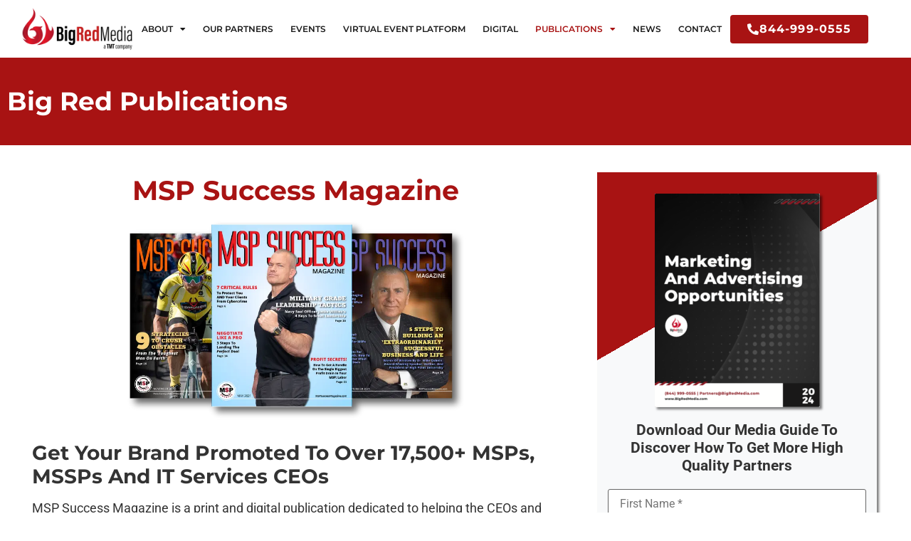

--- FILE ---
content_type: text/html; charset=UTF-8
request_url: https://www.bigredmedia.com/publications/
body_size: 32024
content:
<!doctype html>
<html lang="en-US">
<head><meta charset="UTF-8"><script>if(navigator.userAgent.match(/MSIE|Internet Explorer/i)||navigator.userAgent.match(/Trident\/7\..*?rv:11/i)){var href=document.location.href;if(!href.match(/[?&]nowprocket/)){if(href.indexOf("?")==-1){if(href.indexOf("#")==-1){document.location.href=href+"?nowprocket=1"}else{document.location.href=href.replace("#","?nowprocket=1#")}}else{if(href.indexOf("#")==-1){document.location.href=href+"&nowprocket=1"}else{document.location.href=href.replace("#","&nowprocket=1#")}}}}</script><script>(()=>{class RocketLazyLoadScripts{constructor(){this.v="2.0.4",this.userEvents=["keydown","keyup","mousedown","mouseup","mousemove","mouseover","mouseout","touchmove","touchstart","touchend","touchcancel","wheel","click","dblclick","input"],this.attributeEvents=["onblur","onclick","oncontextmenu","ondblclick","onfocus","onmousedown","onmouseenter","onmouseleave","onmousemove","onmouseout","onmouseover","onmouseup","onmousewheel","onscroll","onsubmit"]}async t(){this.i(),this.o(),/iP(ad|hone)/.test(navigator.userAgent)&&this.h(),this.u(),this.l(this),this.m(),this.k(this),this.p(this),this._(),await Promise.all([this.R(),this.L()]),this.lastBreath=Date.now(),this.S(this),this.P(),this.D(),this.O(),this.M(),await this.C(this.delayedScripts.normal),await this.C(this.delayedScripts.defer),await this.C(this.delayedScripts.async),await this.T(),await this.F(),await this.j(),await this.A(),window.dispatchEvent(new Event("rocket-allScriptsLoaded")),this.everythingLoaded=!0,this.lastTouchEnd&&await new Promise(t=>setTimeout(t,500-Date.now()+this.lastTouchEnd)),this.I(),this.H(),this.U(),this.W()}i(){this.CSPIssue=sessionStorage.getItem("rocketCSPIssue"),document.addEventListener("securitypolicyviolation",t=>{this.CSPIssue||"script-src-elem"!==t.violatedDirective||"data"!==t.blockedURI||(this.CSPIssue=!0,sessionStorage.setItem("rocketCSPIssue",!0))},{isRocket:!0})}o(){window.addEventListener("pageshow",t=>{this.persisted=t.persisted,this.realWindowLoadedFired=!0},{isRocket:!0}),window.addEventListener("pagehide",()=>{this.onFirstUserAction=null},{isRocket:!0})}h(){let t;function e(e){t=e}window.addEventListener("touchstart",e,{isRocket:!0}),window.addEventListener("touchend",function i(o){o.changedTouches[0]&&t.changedTouches[0]&&Math.abs(o.changedTouches[0].pageX-t.changedTouches[0].pageX)<10&&Math.abs(o.changedTouches[0].pageY-t.changedTouches[0].pageY)<10&&o.timeStamp-t.timeStamp<200&&(window.removeEventListener("touchstart",e,{isRocket:!0}),window.removeEventListener("touchend",i,{isRocket:!0}),"INPUT"===o.target.tagName&&"text"===o.target.type||(o.target.dispatchEvent(new TouchEvent("touchend",{target:o.target,bubbles:!0})),o.target.dispatchEvent(new MouseEvent("mouseover",{target:o.target,bubbles:!0})),o.target.dispatchEvent(new PointerEvent("click",{target:o.target,bubbles:!0,cancelable:!0,detail:1,clientX:o.changedTouches[0].clientX,clientY:o.changedTouches[0].clientY})),event.preventDefault()))},{isRocket:!0})}q(t){this.userActionTriggered||("mousemove"!==t.type||this.firstMousemoveIgnored?"keyup"===t.type||"mouseover"===t.type||"mouseout"===t.type||(this.userActionTriggered=!0,this.onFirstUserAction&&this.onFirstUserAction()):this.firstMousemoveIgnored=!0),"click"===t.type&&t.preventDefault(),t.stopPropagation(),t.stopImmediatePropagation(),"touchstart"===this.lastEvent&&"touchend"===t.type&&(this.lastTouchEnd=Date.now()),"click"===t.type&&(this.lastTouchEnd=0),this.lastEvent=t.type,t.composedPath&&t.composedPath()[0].getRootNode()instanceof ShadowRoot&&(t.rocketTarget=t.composedPath()[0]),this.savedUserEvents.push(t)}u(){this.savedUserEvents=[],this.userEventHandler=this.q.bind(this),this.userEvents.forEach(t=>window.addEventListener(t,this.userEventHandler,{passive:!1,isRocket:!0})),document.addEventListener("visibilitychange",this.userEventHandler,{isRocket:!0})}U(){this.userEvents.forEach(t=>window.removeEventListener(t,this.userEventHandler,{passive:!1,isRocket:!0})),document.removeEventListener("visibilitychange",this.userEventHandler,{isRocket:!0}),this.savedUserEvents.forEach(t=>{(t.rocketTarget||t.target).dispatchEvent(new window[t.constructor.name](t.type,t))})}m(){const t="return false",e=Array.from(this.attributeEvents,t=>"data-rocket-"+t),i="["+this.attributeEvents.join("],[")+"]",o="[data-rocket-"+this.attributeEvents.join("],[data-rocket-")+"]",s=(e,i,o)=>{o&&o!==t&&(e.setAttribute("data-rocket-"+i,o),e["rocket"+i]=new Function("event",o),e.setAttribute(i,t))};new MutationObserver(t=>{for(const n of t)"attributes"===n.type&&(n.attributeName.startsWith("data-rocket-")||this.everythingLoaded?n.attributeName.startsWith("data-rocket-")&&this.everythingLoaded&&this.N(n.target,n.attributeName.substring(12)):s(n.target,n.attributeName,n.target.getAttribute(n.attributeName))),"childList"===n.type&&n.addedNodes.forEach(t=>{if(t.nodeType===Node.ELEMENT_NODE)if(this.everythingLoaded)for(const i of[t,...t.querySelectorAll(o)])for(const t of i.getAttributeNames())e.includes(t)&&this.N(i,t.substring(12));else for(const e of[t,...t.querySelectorAll(i)])for(const t of e.getAttributeNames())this.attributeEvents.includes(t)&&s(e,t,e.getAttribute(t))})}).observe(document,{subtree:!0,childList:!0,attributeFilter:[...this.attributeEvents,...e]})}I(){this.attributeEvents.forEach(t=>{document.querySelectorAll("[data-rocket-"+t+"]").forEach(e=>{this.N(e,t)})})}N(t,e){const i=t.getAttribute("data-rocket-"+e);i&&(t.setAttribute(e,i),t.removeAttribute("data-rocket-"+e))}k(t){Object.defineProperty(HTMLElement.prototype,"onclick",{get(){return this.rocketonclick||null},set(e){this.rocketonclick=e,this.setAttribute(t.everythingLoaded?"onclick":"data-rocket-onclick","this.rocketonclick(event)")}})}S(t){function e(e,i){let o=e[i];e[i]=null,Object.defineProperty(e,i,{get:()=>o,set(s){t.everythingLoaded?o=s:e["rocket"+i]=o=s}})}e(document,"onreadystatechange"),e(window,"onload"),e(window,"onpageshow");try{Object.defineProperty(document,"readyState",{get:()=>t.rocketReadyState,set(e){t.rocketReadyState=e},configurable:!0}),document.readyState="loading"}catch(t){console.log("WPRocket DJE readyState conflict, bypassing")}}l(t){this.originalAddEventListener=EventTarget.prototype.addEventListener,this.originalRemoveEventListener=EventTarget.prototype.removeEventListener,this.savedEventListeners=[],EventTarget.prototype.addEventListener=function(e,i,o){o&&o.isRocket||!t.B(e,this)&&!t.userEvents.includes(e)||t.B(e,this)&&!t.userActionTriggered||e.startsWith("rocket-")||t.everythingLoaded?t.originalAddEventListener.call(this,e,i,o):(t.savedEventListeners.push({target:this,remove:!1,type:e,func:i,options:o}),"mouseenter"!==e&&"mouseleave"!==e||t.originalAddEventListener.call(this,e,t.savedUserEvents.push,o))},EventTarget.prototype.removeEventListener=function(e,i,o){o&&o.isRocket||!t.B(e,this)&&!t.userEvents.includes(e)||t.B(e,this)&&!t.userActionTriggered||e.startsWith("rocket-")||t.everythingLoaded?t.originalRemoveEventListener.call(this,e,i,o):t.savedEventListeners.push({target:this,remove:!0,type:e,func:i,options:o})}}J(t,e){this.savedEventListeners=this.savedEventListeners.filter(i=>{let o=i.type,s=i.target||window;return e!==o||t!==s||(this.B(o,s)&&(i.type="rocket-"+o),this.$(i),!1)})}H(){EventTarget.prototype.addEventListener=this.originalAddEventListener,EventTarget.prototype.removeEventListener=this.originalRemoveEventListener,this.savedEventListeners.forEach(t=>this.$(t))}$(t){t.remove?this.originalRemoveEventListener.call(t.target,t.type,t.func,t.options):this.originalAddEventListener.call(t.target,t.type,t.func,t.options)}p(t){let e;function i(e){return t.everythingLoaded?e:e.split(" ").map(t=>"load"===t||t.startsWith("load.")?"rocket-jquery-load":t).join(" ")}function o(o){function s(e){const s=o.fn[e];o.fn[e]=o.fn.init.prototype[e]=function(){return this[0]===window&&t.userActionTriggered&&("string"==typeof arguments[0]||arguments[0]instanceof String?arguments[0]=i(arguments[0]):"object"==typeof arguments[0]&&Object.keys(arguments[0]).forEach(t=>{const e=arguments[0][t];delete arguments[0][t],arguments[0][i(t)]=e})),s.apply(this,arguments),this}}if(o&&o.fn&&!t.allJQueries.includes(o)){const e={DOMContentLoaded:[],"rocket-DOMContentLoaded":[]};for(const t in e)document.addEventListener(t,()=>{e[t].forEach(t=>t())},{isRocket:!0});o.fn.ready=o.fn.init.prototype.ready=function(i){function s(){parseInt(o.fn.jquery)>2?setTimeout(()=>i.bind(document)(o)):i.bind(document)(o)}return"function"==typeof i&&(t.realDomReadyFired?!t.userActionTriggered||t.fauxDomReadyFired?s():e["rocket-DOMContentLoaded"].push(s):e.DOMContentLoaded.push(s)),o([])},s("on"),s("one"),s("off"),t.allJQueries.push(o)}e=o}t.allJQueries=[],o(window.jQuery),Object.defineProperty(window,"jQuery",{get:()=>e,set(t){o(t)}})}P(){const t=new Map;document.write=document.writeln=function(e){const i=document.currentScript,o=document.createRange(),s=i.parentElement;let n=t.get(i);void 0===n&&(n=i.nextSibling,t.set(i,n));const c=document.createDocumentFragment();o.setStart(c,0),c.appendChild(o.createContextualFragment(e)),s.insertBefore(c,n)}}async R(){return new Promise(t=>{this.userActionTriggered?t():this.onFirstUserAction=t})}async L(){return new Promise(t=>{document.addEventListener("DOMContentLoaded",()=>{this.realDomReadyFired=!0,t()},{isRocket:!0})})}async j(){return this.realWindowLoadedFired?Promise.resolve():new Promise(t=>{window.addEventListener("load",t,{isRocket:!0})})}M(){this.pendingScripts=[];this.scriptsMutationObserver=new MutationObserver(t=>{for(const e of t)e.addedNodes.forEach(t=>{"SCRIPT"!==t.tagName||t.noModule||t.isWPRocket||this.pendingScripts.push({script:t,promise:new Promise(e=>{const i=()=>{const i=this.pendingScripts.findIndex(e=>e.script===t);i>=0&&this.pendingScripts.splice(i,1),e()};t.addEventListener("load",i,{isRocket:!0}),t.addEventListener("error",i,{isRocket:!0}),setTimeout(i,1e3)})})})}),this.scriptsMutationObserver.observe(document,{childList:!0,subtree:!0})}async F(){await this.X(),this.pendingScripts.length?(await this.pendingScripts[0].promise,await this.F()):this.scriptsMutationObserver.disconnect()}D(){this.delayedScripts={normal:[],async:[],defer:[]},document.querySelectorAll("script[type$=rocketlazyloadscript]").forEach(t=>{t.hasAttribute("data-rocket-src")?t.hasAttribute("async")&&!1!==t.async?this.delayedScripts.async.push(t):t.hasAttribute("defer")&&!1!==t.defer||"module"===t.getAttribute("data-rocket-type")?this.delayedScripts.defer.push(t):this.delayedScripts.normal.push(t):this.delayedScripts.normal.push(t)})}async _(){await this.L();let t=[];document.querySelectorAll("script[type$=rocketlazyloadscript][data-rocket-src]").forEach(e=>{let i=e.getAttribute("data-rocket-src");if(i&&!i.startsWith("data:")){i.startsWith("//")&&(i=location.protocol+i);try{const o=new URL(i).origin;o!==location.origin&&t.push({src:o,crossOrigin:e.crossOrigin||"module"===e.getAttribute("data-rocket-type")})}catch(t){}}}),t=[...new Map(t.map(t=>[JSON.stringify(t),t])).values()],this.Y(t,"preconnect")}async G(t){if(await this.K(),!0!==t.noModule||!("noModule"in HTMLScriptElement.prototype))return new Promise(e=>{let i;function o(){(i||t).setAttribute("data-rocket-status","executed"),e()}try{if(navigator.userAgent.includes("Firefox/")||""===navigator.vendor||this.CSPIssue)i=document.createElement("script"),[...t.attributes].forEach(t=>{let e=t.nodeName;"type"!==e&&("data-rocket-type"===e&&(e="type"),"data-rocket-src"===e&&(e="src"),i.setAttribute(e,t.nodeValue))}),t.text&&(i.text=t.text),t.nonce&&(i.nonce=t.nonce),i.hasAttribute("src")?(i.addEventListener("load",o,{isRocket:!0}),i.addEventListener("error",()=>{i.setAttribute("data-rocket-status","failed-network"),e()},{isRocket:!0}),setTimeout(()=>{i.isConnected||e()},1)):(i.text=t.text,o()),i.isWPRocket=!0,t.parentNode.replaceChild(i,t);else{const i=t.getAttribute("data-rocket-type"),s=t.getAttribute("data-rocket-src");i?(t.type=i,t.removeAttribute("data-rocket-type")):t.removeAttribute("type"),t.addEventListener("load",o,{isRocket:!0}),t.addEventListener("error",i=>{this.CSPIssue&&i.target.src.startsWith("data:")?(console.log("WPRocket: CSP fallback activated"),t.removeAttribute("src"),this.G(t).then(e)):(t.setAttribute("data-rocket-status","failed-network"),e())},{isRocket:!0}),s?(t.fetchPriority="high",t.removeAttribute("data-rocket-src"),t.src=s):t.src="data:text/javascript;base64,"+window.btoa(unescape(encodeURIComponent(t.text)))}}catch(i){t.setAttribute("data-rocket-status","failed-transform"),e()}});t.setAttribute("data-rocket-status","skipped")}async C(t){const e=t.shift();return e?(e.isConnected&&await this.G(e),this.C(t)):Promise.resolve()}O(){this.Y([...this.delayedScripts.normal,...this.delayedScripts.defer,...this.delayedScripts.async],"preload")}Y(t,e){this.trash=this.trash||[];let i=!0;var o=document.createDocumentFragment();t.forEach(t=>{const s=t.getAttribute&&t.getAttribute("data-rocket-src")||t.src;if(s&&!s.startsWith("data:")){const n=document.createElement("link");n.href=s,n.rel=e,"preconnect"!==e&&(n.as="script",n.fetchPriority=i?"high":"low"),t.getAttribute&&"module"===t.getAttribute("data-rocket-type")&&(n.crossOrigin=!0),t.crossOrigin&&(n.crossOrigin=t.crossOrigin),t.integrity&&(n.integrity=t.integrity),t.nonce&&(n.nonce=t.nonce),o.appendChild(n),this.trash.push(n),i=!1}}),document.head.appendChild(o)}W(){this.trash.forEach(t=>t.remove())}async T(){try{document.readyState="interactive"}catch(t){}this.fauxDomReadyFired=!0;try{await this.K(),this.J(document,"readystatechange"),document.dispatchEvent(new Event("rocket-readystatechange")),await this.K(),document.rocketonreadystatechange&&document.rocketonreadystatechange(),await this.K(),this.J(document,"DOMContentLoaded"),document.dispatchEvent(new Event("rocket-DOMContentLoaded")),await this.K(),this.J(window,"DOMContentLoaded"),window.dispatchEvent(new Event("rocket-DOMContentLoaded"))}catch(t){console.error(t)}}async A(){try{document.readyState="complete"}catch(t){}try{await this.K(),this.J(document,"readystatechange"),document.dispatchEvent(new Event("rocket-readystatechange")),await this.K(),document.rocketonreadystatechange&&document.rocketonreadystatechange(),await this.K(),this.J(window,"load"),window.dispatchEvent(new Event("rocket-load")),await this.K(),window.rocketonload&&window.rocketonload(),await this.K(),this.allJQueries.forEach(t=>t(window).trigger("rocket-jquery-load")),await this.K(),this.J(window,"pageshow");const t=new Event("rocket-pageshow");t.persisted=this.persisted,window.dispatchEvent(t),await this.K(),window.rocketonpageshow&&window.rocketonpageshow({persisted:this.persisted})}catch(t){console.error(t)}}async K(){Date.now()-this.lastBreath>45&&(await this.X(),this.lastBreath=Date.now())}async X(){return document.hidden?new Promise(t=>setTimeout(t)):new Promise(t=>requestAnimationFrame(t))}B(t,e){return e===document&&"readystatechange"===t||(e===document&&"DOMContentLoaded"===t||(e===window&&"DOMContentLoaded"===t||(e===window&&"load"===t||e===window&&"pageshow"===t)))}static run(){(new RocketLazyLoadScripts).t()}}RocketLazyLoadScripts.run()})();</script>
	
	<meta name="viewport" content="width=device-width, initial-scale=1">
	<link rel="profile" href="https://gmpg.org/xfn/11">
	<meta name='robots' content='index, follow, max-image-preview:large, max-snippet:-1, max-video-preview:-1' />
	<style>img:is([sizes="auto" i], [sizes^="auto," i]) { contain-intrinsic-size: 3000px 1500px }</style>
	
	<!-- This site is optimized with the Yoast SEO plugin v26.7 - https://yoast.com/wordpress/plugins/seo/ -->
	<title>Big Red Publications - Big Red Media</title>
<link data-rocket-prefetch href="https://e58rybjzf7u.exactdn.com" rel="dns-prefetch">
	<link rel="canonical" href="https://www.bigredmedia.com/publications/" />
	<meta property="og:locale" content="en_US" />
	<meta property="og:type" content="article" />
	<meta property="og:title" content="Big Red Publications - Big Red Media" />
	<meta property="og:description" content="Big Red Publications MSP Success Magazine Get Your Brand Promoted To Over 17,500+ MSPs, MSSPs And IT Services CEOs​ MSP Success Magazine is a print and digital publication dedicated to helping the CEOs and owners of managed IT services businesses build strong, profitable, growth-oriented businesses. Written and published by Robin Robins, founder of Technology Marketing [&hellip;]" />
	<meta property="og:url" content="https://www.bigredmedia.com/publications/" />
	<meta property="og:site_name" content="Big Red Media" />
	<meta property="article:modified_time" content="2024-04-24T13:11:08+00:00" />
	<meta property="og:image" content="https://www.bigredmedia.com/wp-content/uploads/2021/12/msp-success-triple-cover.png" />
	<meta name="twitter:card" content="summary_large_image" />
	<meta name="twitter:label1" content="Est. reading time" />
	<meta name="twitter:data1" content="5 minutes" />
	<script type="application/ld+json" class="yoast-schema-graph">{"@context":"https://schema.org","@graph":[{"@type":"WebPage","@id":"https://www.bigredmedia.com/publications/","url":"https://www.bigredmedia.com/publications/","name":"Big Red Publications - Big Red Media","isPartOf":{"@id":"https://www.bigredmedia.com/#website"},"primaryImageOfPage":{"@id":"https://www.bigredmedia.com/publications/#primaryimage"},"image":{"@id":"https://www.bigredmedia.com/publications/#primaryimage"},"thumbnailUrl":"https://www.bigredmedia.com/wp-content/uploads/2021/12/msp-success-triple-cover.png","datePublished":"2020-07-22T20:27:01+00:00","dateModified":"2024-04-24T13:11:08+00:00","breadcrumb":{"@id":"https://www.bigredmedia.com/publications/#breadcrumb"},"inLanguage":"en-US","potentialAction":[{"@type":"ReadAction","target":["https://www.bigredmedia.com/publications/"]}]},{"@type":"ImageObject","inLanguage":"en-US","@id":"https://www.bigredmedia.com/publications/#primaryimage","url":"https://e58rybjzf7u.exactdn.com/wp-content/uploads/2021/12/msp-success-triple-cover.png?strip=all","contentUrl":"https://e58rybjzf7u.exactdn.com/wp-content/uploads/2021/12/msp-success-triple-cover.png?strip=all","width":2138,"height":1267},{"@type":"BreadcrumbList","@id":"https://www.bigredmedia.com/publications/#breadcrumb","itemListElement":[{"@type":"ListItem","position":1,"name":"Home","item":"https://www.bigredmedia.com/"},{"@type":"ListItem","position":2,"name":"Big Red Publications"}]},{"@type":"WebSite","@id":"https://www.bigredmedia.com/#website","url":"https://www.bigredmedia.com/","name":"Big Red Media","description":"","publisher":{"@id":"https://www.bigredmedia.com/#organization"},"potentialAction":[{"@type":"SearchAction","target":{"@type":"EntryPoint","urlTemplate":"https://www.bigredmedia.com/?s={search_term_string}"},"query-input":{"@type":"PropertyValueSpecification","valueRequired":true,"valueName":"search_term_string"}}],"inLanguage":"en-US"},{"@type":"Organization","@id":"https://www.bigredmedia.com/#organization","name":"Big Red Media","url":"https://www.bigredmedia.com/","logo":{"@type":"ImageObject","inLanguage":"en-US","@id":"https://www.bigredmedia.com/#/schema/logo/image/","url":"https://e58rybjzf7u.exactdn.com/wp-content/uploads/2020/11/updt_PNG_Big-Red-Media-wide.png?strip=all","contentUrl":"https://e58rybjzf7u.exactdn.com/wp-content/uploads/2020/11/updt_PNG_Big-Red-Media-wide.png?strip=all","width":8334,"height":3250,"caption":"Big Red Media"},"image":{"@id":"https://www.bigredmedia.com/#/schema/logo/image/"}}]}</script>
	<!-- / Yoast SEO plugin. -->


<link rel='dns-prefetch' href='//e58rybjzf7u.exactdn.com' />

<link rel='preconnect' href='//e58rybjzf7u.exactdn.com' />
<link rel="alternate" type="application/rss+xml" title="Big Red Media &raquo; Feed" href="https://www.bigredmedia.com/feed/" />
<link rel="alternate" type="application/rss+xml" title="Big Red Media &raquo; Comments Feed" href="https://www.bigredmedia.com/comments/feed/" />
<style id='wp-emoji-styles-inline-css'>

	img.wp-smiley, img.emoji {
		display: inline !important;
		border: none !important;
		box-shadow: none !important;
		height: 1em !important;
		width: 1em !important;
		margin: 0 0.07em !important;
		vertical-align: -0.1em !important;
		background: none !important;
		padding: 0 !important;
	}
</style>
<style id='global-styles-inline-css'>
:root{--wp--preset--aspect-ratio--square: 1;--wp--preset--aspect-ratio--4-3: 4/3;--wp--preset--aspect-ratio--3-4: 3/4;--wp--preset--aspect-ratio--3-2: 3/2;--wp--preset--aspect-ratio--2-3: 2/3;--wp--preset--aspect-ratio--16-9: 16/9;--wp--preset--aspect-ratio--9-16: 9/16;--wp--preset--color--black: #000000;--wp--preset--color--cyan-bluish-gray: #abb8c3;--wp--preset--color--white: #ffffff;--wp--preset--color--pale-pink: #f78da7;--wp--preset--color--vivid-red: #cf2e2e;--wp--preset--color--luminous-vivid-orange: #ff6900;--wp--preset--color--luminous-vivid-amber: #fcb900;--wp--preset--color--light-green-cyan: #7bdcb5;--wp--preset--color--vivid-green-cyan: #00d084;--wp--preset--color--pale-cyan-blue: #8ed1fc;--wp--preset--color--vivid-cyan-blue: #0693e3;--wp--preset--color--vivid-purple: #9b51e0;--wp--preset--gradient--vivid-cyan-blue-to-vivid-purple: linear-gradient(135deg,rgba(6,147,227,1) 0%,rgb(155,81,224) 100%);--wp--preset--gradient--light-green-cyan-to-vivid-green-cyan: linear-gradient(135deg,rgb(122,220,180) 0%,rgb(0,208,130) 100%);--wp--preset--gradient--luminous-vivid-amber-to-luminous-vivid-orange: linear-gradient(135deg,rgba(252,185,0,1) 0%,rgba(255,105,0,1) 100%);--wp--preset--gradient--luminous-vivid-orange-to-vivid-red: linear-gradient(135deg,rgba(255,105,0,1) 0%,rgb(207,46,46) 100%);--wp--preset--gradient--very-light-gray-to-cyan-bluish-gray: linear-gradient(135deg,rgb(238,238,238) 0%,rgb(169,184,195) 100%);--wp--preset--gradient--cool-to-warm-spectrum: linear-gradient(135deg,rgb(74,234,220) 0%,rgb(151,120,209) 20%,rgb(207,42,186) 40%,rgb(238,44,130) 60%,rgb(251,105,98) 80%,rgb(254,248,76) 100%);--wp--preset--gradient--blush-light-purple: linear-gradient(135deg,rgb(255,206,236) 0%,rgb(152,150,240) 100%);--wp--preset--gradient--blush-bordeaux: linear-gradient(135deg,rgb(254,205,165) 0%,rgb(254,45,45) 50%,rgb(107,0,62) 100%);--wp--preset--gradient--luminous-dusk: linear-gradient(135deg,rgb(255,203,112) 0%,rgb(199,81,192) 50%,rgb(65,88,208) 100%);--wp--preset--gradient--pale-ocean: linear-gradient(135deg,rgb(255,245,203) 0%,rgb(182,227,212) 50%,rgb(51,167,181) 100%);--wp--preset--gradient--electric-grass: linear-gradient(135deg,rgb(202,248,128) 0%,rgb(113,206,126) 100%);--wp--preset--gradient--midnight: linear-gradient(135deg,rgb(2,3,129) 0%,rgb(40,116,252) 100%);--wp--preset--font-size--small: 13px;--wp--preset--font-size--medium: 20px;--wp--preset--font-size--large: 36px;--wp--preset--font-size--x-large: 42px;--wp--preset--spacing--20: 0.44rem;--wp--preset--spacing--30: 0.67rem;--wp--preset--spacing--40: 1rem;--wp--preset--spacing--50: 1.5rem;--wp--preset--spacing--60: 2.25rem;--wp--preset--spacing--70: 3.38rem;--wp--preset--spacing--80: 5.06rem;--wp--preset--shadow--natural: 6px 6px 9px rgba(0, 0, 0, 0.2);--wp--preset--shadow--deep: 12px 12px 50px rgba(0, 0, 0, 0.4);--wp--preset--shadow--sharp: 6px 6px 0px rgba(0, 0, 0, 0.2);--wp--preset--shadow--outlined: 6px 6px 0px -3px rgba(255, 255, 255, 1), 6px 6px rgba(0, 0, 0, 1);--wp--preset--shadow--crisp: 6px 6px 0px rgba(0, 0, 0, 1);}:root { --wp--style--global--content-size: 800px;--wp--style--global--wide-size: 1200px; }:where(body) { margin: 0; }.wp-site-blocks > .alignleft { float: left; margin-right: 2em; }.wp-site-blocks > .alignright { float: right; margin-left: 2em; }.wp-site-blocks > .aligncenter { justify-content: center; margin-left: auto; margin-right: auto; }:where(.wp-site-blocks) > * { margin-block-start: 24px; margin-block-end: 0; }:where(.wp-site-blocks) > :first-child { margin-block-start: 0; }:where(.wp-site-blocks) > :last-child { margin-block-end: 0; }:root { --wp--style--block-gap: 24px; }:root :where(.is-layout-flow) > :first-child{margin-block-start: 0;}:root :where(.is-layout-flow) > :last-child{margin-block-end: 0;}:root :where(.is-layout-flow) > *{margin-block-start: 24px;margin-block-end: 0;}:root :where(.is-layout-constrained) > :first-child{margin-block-start: 0;}:root :where(.is-layout-constrained) > :last-child{margin-block-end: 0;}:root :where(.is-layout-constrained) > *{margin-block-start: 24px;margin-block-end: 0;}:root :where(.is-layout-flex){gap: 24px;}:root :where(.is-layout-grid){gap: 24px;}.is-layout-flow > .alignleft{float: left;margin-inline-start: 0;margin-inline-end: 2em;}.is-layout-flow > .alignright{float: right;margin-inline-start: 2em;margin-inline-end: 0;}.is-layout-flow > .aligncenter{margin-left: auto !important;margin-right: auto !important;}.is-layout-constrained > .alignleft{float: left;margin-inline-start: 0;margin-inline-end: 2em;}.is-layout-constrained > .alignright{float: right;margin-inline-start: 2em;margin-inline-end: 0;}.is-layout-constrained > .aligncenter{margin-left: auto !important;margin-right: auto !important;}.is-layout-constrained > :where(:not(.alignleft):not(.alignright):not(.alignfull)){max-width: var(--wp--style--global--content-size);margin-left: auto !important;margin-right: auto !important;}.is-layout-constrained > .alignwide{max-width: var(--wp--style--global--wide-size);}body .is-layout-flex{display: flex;}.is-layout-flex{flex-wrap: wrap;align-items: center;}.is-layout-flex > :is(*, div){margin: 0;}body .is-layout-grid{display: grid;}.is-layout-grid > :is(*, div){margin: 0;}body{padding-top: 0px;padding-right: 0px;padding-bottom: 0px;padding-left: 0px;}a:where(:not(.wp-element-button)){text-decoration: underline;}:root :where(.wp-element-button, .wp-block-button__link){background-color: #32373c;border-width: 0;color: #fff;font-family: inherit;font-size: inherit;line-height: inherit;padding: calc(0.667em + 2px) calc(1.333em + 2px);text-decoration: none;}.has-black-color{color: var(--wp--preset--color--black) !important;}.has-cyan-bluish-gray-color{color: var(--wp--preset--color--cyan-bluish-gray) !important;}.has-white-color{color: var(--wp--preset--color--white) !important;}.has-pale-pink-color{color: var(--wp--preset--color--pale-pink) !important;}.has-vivid-red-color{color: var(--wp--preset--color--vivid-red) !important;}.has-luminous-vivid-orange-color{color: var(--wp--preset--color--luminous-vivid-orange) !important;}.has-luminous-vivid-amber-color{color: var(--wp--preset--color--luminous-vivid-amber) !important;}.has-light-green-cyan-color{color: var(--wp--preset--color--light-green-cyan) !important;}.has-vivid-green-cyan-color{color: var(--wp--preset--color--vivid-green-cyan) !important;}.has-pale-cyan-blue-color{color: var(--wp--preset--color--pale-cyan-blue) !important;}.has-vivid-cyan-blue-color{color: var(--wp--preset--color--vivid-cyan-blue) !important;}.has-vivid-purple-color{color: var(--wp--preset--color--vivid-purple) !important;}.has-black-background-color{background-color: var(--wp--preset--color--black) !important;}.has-cyan-bluish-gray-background-color{background-color: var(--wp--preset--color--cyan-bluish-gray) !important;}.has-white-background-color{background-color: var(--wp--preset--color--white) !important;}.has-pale-pink-background-color{background-color: var(--wp--preset--color--pale-pink) !important;}.has-vivid-red-background-color{background-color: var(--wp--preset--color--vivid-red) !important;}.has-luminous-vivid-orange-background-color{background-color: var(--wp--preset--color--luminous-vivid-orange) !important;}.has-luminous-vivid-amber-background-color{background-color: var(--wp--preset--color--luminous-vivid-amber) !important;}.has-light-green-cyan-background-color{background-color: var(--wp--preset--color--light-green-cyan) !important;}.has-vivid-green-cyan-background-color{background-color: var(--wp--preset--color--vivid-green-cyan) !important;}.has-pale-cyan-blue-background-color{background-color: var(--wp--preset--color--pale-cyan-blue) !important;}.has-vivid-cyan-blue-background-color{background-color: var(--wp--preset--color--vivid-cyan-blue) !important;}.has-vivid-purple-background-color{background-color: var(--wp--preset--color--vivid-purple) !important;}.has-black-border-color{border-color: var(--wp--preset--color--black) !important;}.has-cyan-bluish-gray-border-color{border-color: var(--wp--preset--color--cyan-bluish-gray) !important;}.has-white-border-color{border-color: var(--wp--preset--color--white) !important;}.has-pale-pink-border-color{border-color: var(--wp--preset--color--pale-pink) !important;}.has-vivid-red-border-color{border-color: var(--wp--preset--color--vivid-red) !important;}.has-luminous-vivid-orange-border-color{border-color: var(--wp--preset--color--luminous-vivid-orange) !important;}.has-luminous-vivid-amber-border-color{border-color: var(--wp--preset--color--luminous-vivid-amber) !important;}.has-light-green-cyan-border-color{border-color: var(--wp--preset--color--light-green-cyan) !important;}.has-vivid-green-cyan-border-color{border-color: var(--wp--preset--color--vivid-green-cyan) !important;}.has-pale-cyan-blue-border-color{border-color: var(--wp--preset--color--pale-cyan-blue) !important;}.has-vivid-cyan-blue-border-color{border-color: var(--wp--preset--color--vivid-cyan-blue) !important;}.has-vivid-purple-border-color{border-color: var(--wp--preset--color--vivid-purple) !important;}.has-vivid-cyan-blue-to-vivid-purple-gradient-background{background: var(--wp--preset--gradient--vivid-cyan-blue-to-vivid-purple) !important;}.has-light-green-cyan-to-vivid-green-cyan-gradient-background{background: var(--wp--preset--gradient--light-green-cyan-to-vivid-green-cyan) !important;}.has-luminous-vivid-amber-to-luminous-vivid-orange-gradient-background{background: var(--wp--preset--gradient--luminous-vivid-amber-to-luminous-vivid-orange) !important;}.has-luminous-vivid-orange-to-vivid-red-gradient-background{background: var(--wp--preset--gradient--luminous-vivid-orange-to-vivid-red) !important;}.has-very-light-gray-to-cyan-bluish-gray-gradient-background{background: var(--wp--preset--gradient--very-light-gray-to-cyan-bluish-gray) !important;}.has-cool-to-warm-spectrum-gradient-background{background: var(--wp--preset--gradient--cool-to-warm-spectrum) !important;}.has-blush-light-purple-gradient-background{background: var(--wp--preset--gradient--blush-light-purple) !important;}.has-blush-bordeaux-gradient-background{background: var(--wp--preset--gradient--blush-bordeaux) !important;}.has-luminous-dusk-gradient-background{background: var(--wp--preset--gradient--luminous-dusk) !important;}.has-pale-ocean-gradient-background{background: var(--wp--preset--gradient--pale-ocean) !important;}.has-electric-grass-gradient-background{background: var(--wp--preset--gradient--electric-grass) !important;}.has-midnight-gradient-background{background: var(--wp--preset--gradient--midnight) !important;}.has-small-font-size{font-size: var(--wp--preset--font-size--small) !important;}.has-medium-font-size{font-size: var(--wp--preset--font-size--medium) !important;}.has-large-font-size{font-size: var(--wp--preset--font-size--large) !important;}.has-x-large-font-size{font-size: var(--wp--preset--font-size--x-large) !important;}
:root :where(.wp-block-pullquote){font-size: 1.5em;line-height: 1.6;}
</style>
<link rel='stylesheet' id='hello-elementor-css' href='https://www.bigredmedia.com/wp-content/themes/hello-elementor/style.min.css?ver=3.4.3' media='all' />
<link rel='stylesheet' id='hello-elementor-theme-style-css' href='https://www.bigredmedia.com/wp-content/themes/hello-elementor/theme.min.css?ver=3.4.3' media='all' />
<link rel='stylesheet' id='hello-elementor-header-footer-css' href='https://www.bigredmedia.com/wp-content/themes/hello-elementor/header-footer.min.css?ver=3.4.3' media='all' />
<link rel='stylesheet' id='elementor-frontend-css' href='https://www.bigredmedia.com/wp-content/plugins/elementor/assets/css/frontend.min.css?ver=3.34.1' media='all' />
<link rel='stylesheet' id='widget-image-css' href='https://www.bigredmedia.com/wp-content/plugins/elementor/assets/css/widget-image.min.css?ver=3.34.1' media='all' />
<link rel='stylesheet' id='widget-nav-menu-css' href='https://www.bigredmedia.com/wp-content/plugins/elementor-pro/assets/css/widget-nav-menu.min.css?ver=3.34.0' media='all' />
<link rel='stylesheet' id='e-sticky-css' href='https://www.bigredmedia.com/wp-content/plugins/elementor-pro/assets/css/modules/sticky.min.css?ver=3.34.0' media='all' />
<link rel='stylesheet' id='widget-heading-css' href='https://www.bigredmedia.com/wp-content/plugins/elementor/assets/css/widget-heading.min.css?ver=3.34.1' media='all' />
<link rel='stylesheet' id='elementor-icons-css' href='https://www.bigredmedia.com/wp-content/plugins/elementor/assets/lib/eicons/css/elementor-icons.min.css?ver=5.45.0' media='all' />
<link rel='stylesheet' id='elementor-post-7-css' href='https://www.bigredmedia.com/wp-content/uploads/elementor/css/post-7.css?ver=1768541964' media='all' />
<link rel='stylesheet' id='font-awesome-5-all-css' href='https://www.bigredmedia.com/wp-content/plugins/elementor/assets/lib/font-awesome/css/all.min.css?ver=3.34.1' media='all' />
<link rel='stylesheet' id='font-awesome-4-shim-css' href='https://www.bigredmedia.com/wp-content/plugins/elementor/assets/lib/font-awesome/css/v4-shims.min.css?ver=3.34.1' media='all' />
<link rel='stylesheet' id='widget-menu-anchor-css' href='https://www.bigredmedia.com/wp-content/plugins/elementor/assets/css/widget-menu-anchor.min.css?ver=3.34.1' media='all' />
<link rel='stylesheet' id='widget-image-box-css' href='https://www.bigredmedia.com/wp-content/plugins/elementor/assets/css/widget-image-box.min.css?ver=3.34.1' media='all' />
<link rel='stylesheet' id='e-animation-fadeIn-css' href='https://www.bigredmedia.com/wp-content/plugins/elementor/assets/lib/animations/styles/fadeIn.min.css?ver=3.34.1' media='all' />
<link rel='stylesheet' id='e-animation-slideInRight-css' href='https://www.bigredmedia.com/wp-content/plugins/elementor/assets/lib/animations/styles/slideInRight.min.css?ver=3.34.1' media='all' />
<link rel='stylesheet' id='widget-testimonial-css' href='https://www.bigredmedia.com/wp-content/plugins/elementor/assets/css/widget-testimonial.min.css?ver=3.34.1' media='all' />
<link rel='stylesheet' id='widget-divider-css' href='https://www.bigredmedia.com/wp-content/plugins/elementor/assets/css/widget-divider.min.css?ver=3.34.1' media='all' />
<link rel='stylesheet' id='e-animation-grow-css' href='https://www.bigredmedia.com/wp-content/plugins/elementor/assets/lib/animations/styles/e-animation-grow.min.css?ver=3.34.1' media='all' />
<link rel='stylesheet' id='elementor-post-2265-css' href='https://www.bigredmedia.com/wp-content/uploads/elementor/css/post-2265.css?ver=1768570251' media='all' />
<link rel='stylesheet' id='elementor-post-11-css' href='https://www.bigredmedia.com/wp-content/uploads/elementor/css/post-11.css?ver=1768541965' media='all' />
<link rel='stylesheet' id='elementor-post-119-css' href='https://www.bigredmedia.com/wp-content/uploads/elementor/css/post-119.css?ver=1768541965' media='all' />
<link rel='stylesheet' id='elementor-gf-local-montserrat-css' href='https://www.bigredmedia.com/wp-content/uploads/elementor/google-fonts/css/montserrat.css?ver=1742535062' media='all' />
<link rel='stylesheet' id='elementor-gf-local-roboto-css' href='https://www.bigredmedia.com/wp-content/uploads/elementor/google-fonts/css/roboto.css?ver=1742535075' media='all' />
<link rel='stylesheet' id='elementor-icons-shared-0-css' href='https://www.bigredmedia.com/wp-content/plugins/elementor/assets/lib/font-awesome/css/fontawesome.min.css?ver=5.15.3' media='all' />
<link rel='stylesheet' id='elementor-icons-fa-solid-css' href='https://www.bigredmedia.com/wp-content/plugins/elementor/assets/lib/font-awesome/css/solid.min.css?ver=5.15.3' media='all' />
<script src="https://www.bigredmedia.com/wp-includes/js/jquery/jquery.min.js?ver=3.7.1" id="jquery-core-js" data-rocket-defer defer></script>
<script src="https://www.bigredmedia.com/wp-includes/js/jquery/jquery-migrate.min.js?ver=3.4.1" id="jquery-migrate-js" data-rocket-defer defer></script>
<script id="3d-flip-book-client-locale-loader-js-extra">
var FB3D_CLIENT_LOCALE = {"ajaxurl":"https:\/\/www.bigredmedia.com\/wp-admin\/admin-ajax.php","dictionary":{"Table of contents":"Table of contents","Close":"Close","Bookmarks":"Bookmarks","Thumbnails":"Thumbnails","Search":"Search","Share":"Share","Facebook":"Facebook","Twitter":"Twitter","Email":"Email","Play":"Play","Previous page":"Previous page","Next page":"Next page","Zoom in":"Zoom in","Zoom out":"Zoom out","Fit view":"Fit view","Auto play":"Auto play","Full screen":"Full screen","More":"More","Smart pan":"Smart pan","Single page":"Single page","Sounds":"Sounds","Stats":"Stats","Print":"Print","Download":"Download","Goto first page":"Goto first page","Goto last page":"Goto last page"},"images":"https:\/\/www.bigredmedia.com\/wp-content\/plugins\/interactive-3d-flipbook-powered-physics-engine\/assets\/images\/","jsData":{"urls":[],"posts":{"ids_mis":[],"ids":[]},"pages":[],"firstPages":[],"bookCtrlProps":[],"bookTemplates":[]},"key":"3d-flip-book","pdfJS":{"pdfJsLib":"https:\/\/www.bigredmedia.com\/wp-content\/plugins\/interactive-3d-flipbook-powered-physics-engine\/assets\/js\/pdf.min.js?ver=4.3.136","pdfJsWorker":"https:\/\/www.bigredmedia.com\/wp-content\/plugins\/interactive-3d-flipbook-powered-physics-engine\/assets\/js\/pdf.worker.js?ver=4.3.136","stablePdfJsLib":"https:\/\/www.bigredmedia.com\/wp-content\/plugins\/interactive-3d-flipbook-powered-physics-engine\/assets\/js\/stable\/pdf.min.js?ver=2.5.207","stablePdfJsWorker":"https:\/\/www.bigredmedia.com\/wp-content\/plugins\/interactive-3d-flipbook-powered-physics-engine\/assets\/js\/stable\/pdf.worker.js?ver=2.5.207","pdfJsCMapUrl":"https:\/\/www.bigredmedia.com\/wp-content\/plugins\/interactive-3d-flipbook-powered-physics-engine\/assets\/cmaps\/"},"cacheurl":"https:\/\/www.bigredmedia.com\/wp-content\/uploads\/3d-flip-book\/cache\/","pluginsurl":"https:\/\/www.bigredmedia.com\/wp-content\/plugins\/","pluginurl":"https:\/\/www.bigredmedia.com\/wp-content\/plugins\/interactive-3d-flipbook-powered-physics-engine\/","thumbnailSize":{"width":"150","height":"150"},"version":"1.16.17"};
</script>
<script src="https://www.bigredmedia.com/wp-content/plugins/interactive-3d-flipbook-powered-physics-engine/assets/js/client-locale-loader.js?ver=1.16.17" id="3d-flip-book-client-locale-loader-js" async data-wp-strategy="async"></script>
<script src="https://www.bigredmedia.com/wp-content/plugins/elementor/assets/lib/font-awesome/js/v4-shims.min.js?ver=3.34.1" id="font-awesome-4-shim-js" data-rocket-defer defer></script>
<link rel="https://api.w.org/" href="https://www.bigredmedia.com/wp-json/" /><link rel="alternate" title="JSON" type="application/json" href="https://www.bigredmedia.com/wp-json/wp/v2/pages/2265" /><link rel="EditURI" type="application/rsd+xml" title="RSD" href="https://www.bigredmedia.com/xmlrpc.php?rsd" />
<link rel='shortlink' href='https://www.bigredmedia.com/?p=2265' />
<link rel="alternate" title="oEmbed (JSON)" type="application/json+oembed" href="https://www.bigredmedia.com/wp-json/oembed/1.0/embed?url=https%3A%2F%2Fwww.bigredmedia.com%2Fpublications%2F" />
<link rel="alternate" title="oEmbed (XML)" type="text/xml+oembed" href="https://www.bigredmedia.com/wp-json/oembed/1.0/embed?url=https%3A%2F%2Fwww.bigredmedia.com%2Fpublications%2F&#038;format=xml" />
<meta name="generator" content="Elementor 3.34.1; features: additional_custom_breakpoints; settings: css_print_method-external, google_font-enabled, font_display-auto">
<script type="rocketlazyloadscript" data-rocket-src="https://cmp.osano.com/169kDzTrjhZhOA2YS/b8bbd1e4-483d-4566-a1f0-8cf990e41e21/osano.js" data-rocket-defer defer></script>

<!-- BigRedMedia Global site tag (gtag.js) - Google Ads: 496915120 -->

<script type="rocketlazyloadscript" async data-rocket-src="https://www.googletagmanager.com/gtag/js?id=AW-496915120"></script>

<script type="rocketlazyloadscript">

window.dataLayer = window.dataLayer || [];

function gtag(){dataLayer.push(arguments);}

gtag('js', new Date());

gtag('config', 'AW-496915120');

</script>

<!-- Global site tag (gtag.js) - Google Analytics -->
<script type="rocketlazyloadscript" async data-rocket-src="https://www.googletagmanager.com/gtag/js?id=UA-186737012-1"></script>
<script type="rocketlazyloadscript">
  window.dataLayer = window.dataLayer || [];
  function gtag(){dataLayer.push(arguments);}
  gtag('js', new Date());

  gtag('config', 'UA-186737012-1');
</script>
<!-- Google tag (gtag.js) --> <script type="rocketlazyloadscript" async data-rocket-src="https://www.googletagmanager.com/gtag/js?id=G-34GFQDMKN9"></script> <script type="rocketlazyloadscript"> window.dataLayer = window.dataLayer || []; function gtag(){dataLayer.push(arguments);} gtag('js', new Date()); gtag('config', 'G-34GFQDMKN9'); </script>


<!-- Facebook Pixel Code -->
<script type="rocketlazyloadscript" defer>
!function(f,b,e,v,n,t,s)
{if(f.fbq)return;n=f.fbq=function(){n.callMethod?
n.callMethod.apply(n,arguments):n.queue.push(arguments)};
if(!f._fbq)f._fbq=n;n.push=n;n.loaded=!0;n.version='2.0';
n.queue=[];t=b.createElement(e);t.async=!0;
t.src=v;s=b.getElementsByTagName(e)[0];
s.parentNode.insertBefore(t,s)}(window, document,'script',
'https://connect.facebook.net/en_US/fbevents.js');
fbq('init', '431685701411098');
fbq('track', 'PageView');
</script>
<noscript><img height="1" width="1" style="display:none"
src="https://www.facebook.com/tr?id=431685701411098&ev=PageView&noscript=1"
/></noscript>
<!-- End Facebook Pixel Code -->
<script type="rocketlazyloadscript">(function(w, d, f){ var s = d.createElement('script'), t = d.head || d.getElementsByName(f)[0].parentNode; s.async = true; s.src = 'https://d2cpbcfv9cvexl.cloudfront.net/public/listdefender/keap-form-defender.js'; s.onload = function(){ TBDFormDefender.start({key: '659-258-Z1yVl7LHkWdD9smaZXsp'}); }; t.appendChild(s);})(window, document, 'script');</script>
			<style>
				.e-con.e-parent:nth-of-type(n+4):not(.e-lazyloaded):not(.e-no-lazyload),
				.e-con.e-parent:nth-of-type(n+4):not(.e-lazyloaded):not(.e-no-lazyload) * {
					background-image: none !important;
				}
				@media screen and (max-height: 1024px) {
					.e-con.e-parent:nth-of-type(n+3):not(.e-lazyloaded):not(.e-no-lazyload),
					.e-con.e-parent:nth-of-type(n+3):not(.e-lazyloaded):not(.e-no-lazyload) * {
						background-image: none !important;
					}
				}
				@media screen and (max-height: 640px) {
					.e-con.e-parent:nth-of-type(n+2):not(.e-lazyloaded):not(.e-no-lazyload),
					.e-con.e-parent:nth-of-type(n+2):not(.e-lazyloaded):not(.e-no-lazyload) * {
						background-image: none !important;
					}
				}
			</style>
			<noscript><style>.lazyload[data-src]{display:none !important;}</style></noscript><style>.lazyload{background-image:none !important;}.lazyload:before{background-image:none !important;}</style>			<meta name="theme-color" content="#FFFFFF">
			<link rel="icon" href="https://e58rybjzf7u.exactdn.com/wp-content/uploads/2020/07/brm_fav.png?strip=all&#038;resize=32%2C32" sizes="32x32" />
<link rel="icon" href="https://e58rybjzf7u.exactdn.com/wp-content/uploads/2020/07/brm_fav.png?strip=all&#038;resize=32%2C32" sizes="192x192" />
<link rel="apple-touch-icon" href="https://e58rybjzf7u.exactdn.com/wp-content/uploads/2020/07/brm_fav.png?strip=all&#038;resize=32%2C32" />
<meta name="msapplication-TileImage" content="https://e58rybjzf7u.exactdn.com/wp-content/uploads/2020/07/brm_fav.png?strip=all&#038;resize=32%2C32" />
<meta name="generator" content="WP Rocket 3.20.3" data-wpr-features="wpr_delay_js wpr_defer_js wpr_preconnect_external_domains wpr_preload_links wpr_desktop" /></head>
<body class="wp-singular page-template page-template-elementor_header_footer page page-id-2265 wp-custom-logo wp-embed-responsive wp-theme-hello-elementor hello-elementor-default elementor-default elementor-template-full-width elementor-kit-7 elementor-page elementor-page-2265">


<a class="skip-link screen-reader-text" href="#content">Skip to content</a>

		<header data-rocket-location-hash="c7b126ecaa8a7f8cd03508cedb8fe2bc" data-elementor-type="header" data-elementor-id="11" class="elementor elementor-11 elementor-location-header" data-elementor-post-type="elementor_library">
			<header class="elementor-element elementor-element-2a8f77e e-flex e-con-boxed e-con e-parent" data-id="2a8f77e" data-element_type="container" data-settings="{&quot;background_background&quot;:&quot;classic&quot;,&quot;sticky&quot;:&quot;top&quot;,&quot;sticky_on&quot;:[&quot;desktop&quot;],&quot;sticky_offset&quot;:0,&quot;sticky_effects_offset&quot;:0,&quot;sticky_anchor_link_offset&quot;:0}">
					<div data-rocket-location-hash="da3b654b339ed49f0234db69a353a170" class="e-con-inner">
				<div class="elementor-element elementor-element-ab1b75d elementor-widget__width-initial elementor-hidden-tablet elementor-widget elementor-widget-theme-site-logo elementor-widget-image" data-id="ab1b75d" data-element_type="widget" data-widget_type="theme-site-logo.default">
											<a href="https://www.bigredmedia.com">
			<img width="8334" height="3250" src="[data-uri]" class="attachment-full size-full wp-image-5443 lazyload" alt=""  sizes="(max-width: 8334px) 100vw, 8334px" data-src="https://e58rybjzf7u.exactdn.com/wp-content/uploads/2020/11/updt_PNG_Big-Red-Media-wide.png?strip=all" decoding="async" data-srcset="https://e58rybjzf7u.exactdn.com/wp-content/uploads/2020/11/updt_PNG_Big-Red-Media-wide.png?strip=all 8334w, https://e58rybjzf7u.exactdn.com/wp-content/uploads/2020/11/updt_PNG_Big-Red-Media-wide-300x117.png?strip=all 300w, https://e58rybjzf7u.exactdn.com/wp-content/uploads/2020/11/updt_PNG_Big-Red-Media-wide-1024x399.png?strip=all 1024w, https://e58rybjzf7u.exactdn.com/wp-content/uploads/2020/11/updt_PNG_Big-Red-Media-wide-768x299.png?strip=all 768w, https://e58rybjzf7u.exactdn.com/wp-content/uploads/2020/11/updt_PNG_Big-Red-Media-wide-1536x599.png?strip=all 1536w, https://e58rybjzf7u.exactdn.com/wp-content/uploads/2020/11/updt_PNG_Big-Red-Media-wide-2048x799.png?strip=all 2048w, https://e58rybjzf7u.exactdn.com/wp-content/uploads/2020/11/updt_PNG_Big-Red-Media-wide.png?strip=all&amp;w=1666 1666w, https://e58rybjzf7u.exactdn.com/wp-content/uploads/2020/11/updt_PNG_Big-Red-Media-wide.png?strip=all&amp;w=3333 3333w, https://e58rybjzf7u.exactdn.com/wp-content/uploads/2020/11/updt_PNG_Big-Red-Media-wide.png?strip=all&amp;w=5000 5000w, https://e58rybjzf7u.exactdn.com/wp-content/uploads/2020/11/updt_PNG_Big-Red-Media-wide.png?strip=all&amp;w=6667 6667w, https://e58rybjzf7u.exactdn.com/wp-content/uploads/2020/11/updt_PNG_Big-Red-Media-wide.png?strip=all&amp;w=450 450w, https://e58rybjzf7u.exactdn.com/wp-content/uploads/2020/11/updt_PNG_Big-Red-Media-wide.png?strip=all&amp;w=1920 1920w" data-eio-rwidth="8334" data-eio-rheight="3250" /><noscript><img width="8334" height="3250" src="https://e58rybjzf7u.exactdn.com/wp-content/uploads/2020/11/updt_PNG_Big-Red-Media-wide.png?strip=all" class="attachment-full size-full wp-image-5443" alt="" srcset="https://e58rybjzf7u.exactdn.com/wp-content/uploads/2020/11/updt_PNG_Big-Red-Media-wide.png?strip=all 8334w, https://e58rybjzf7u.exactdn.com/wp-content/uploads/2020/11/updt_PNG_Big-Red-Media-wide-300x117.png?strip=all 300w, https://e58rybjzf7u.exactdn.com/wp-content/uploads/2020/11/updt_PNG_Big-Red-Media-wide-1024x399.png?strip=all 1024w, https://e58rybjzf7u.exactdn.com/wp-content/uploads/2020/11/updt_PNG_Big-Red-Media-wide-768x299.png?strip=all 768w, https://e58rybjzf7u.exactdn.com/wp-content/uploads/2020/11/updt_PNG_Big-Red-Media-wide-1536x599.png?strip=all 1536w, https://e58rybjzf7u.exactdn.com/wp-content/uploads/2020/11/updt_PNG_Big-Red-Media-wide-2048x799.png?strip=all 2048w, https://e58rybjzf7u.exactdn.com/wp-content/uploads/2020/11/updt_PNG_Big-Red-Media-wide.png?strip=all&amp;w=1666 1666w, https://e58rybjzf7u.exactdn.com/wp-content/uploads/2020/11/updt_PNG_Big-Red-Media-wide.png?strip=all&amp;w=3333 3333w, https://e58rybjzf7u.exactdn.com/wp-content/uploads/2020/11/updt_PNG_Big-Red-Media-wide.png?strip=all&amp;w=5000 5000w, https://e58rybjzf7u.exactdn.com/wp-content/uploads/2020/11/updt_PNG_Big-Red-Media-wide.png?strip=all&amp;w=6667 6667w, https://e58rybjzf7u.exactdn.com/wp-content/uploads/2020/11/updt_PNG_Big-Red-Media-wide.png?strip=all&amp;w=450 450w, https://e58rybjzf7u.exactdn.com/wp-content/uploads/2020/11/updt_PNG_Big-Red-Media-wide.png?strip=all&amp;w=1920 1920w" sizes="(max-width: 8334px) 100vw, 8334px" data-eio="l" /></noscript>				</a>
											</div>
		<div class="elementor-element elementor-element-6d8ec41 e-con-full e-flex e-con e-child" data-id="6d8ec41" data-element_type="container">
				<div class="elementor-element elementor-element-750cf56 elementor-widget-mobile__width-initial elementor-nav-menu--stretch elementor-nav-menu__text-align-center elementor-nav-menu__align-end elementor-nav-menu--dropdown-tablet elementor-nav-menu--toggle elementor-nav-menu--burger elementor-widget elementor-widget-nav-menu" data-id="750cf56" data-element_type="widget" data-settings="{&quot;full_width&quot;:&quot;stretch&quot;,&quot;layout&quot;:&quot;horizontal&quot;,&quot;submenu_icon&quot;:{&quot;value&quot;:&quot;&lt;i class=\&quot;fas fa-caret-down\&quot; aria-hidden=\&quot;true\&quot;&gt;&lt;\/i&gt;&quot;,&quot;library&quot;:&quot;fa-solid&quot;},&quot;toggle&quot;:&quot;burger&quot;}" data-widget_type="nav-menu.default">
								<nav aria-label="Menu" class="elementor-nav-menu--main elementor-nav-menu__container elementor-nav-menu--layout-horizontal e--pointer-none">
				<ul id="menu-1-750cf56" class="elementor-nav-menu"><li class="menu-item menu-item-type-custom menu-item-object-custom menu-item-has-children menu-item-2979"><a class="elementor-item">About</a>
<ul class="sub-menu elementor-nav-menu--dropdown">
	<li class="menu-item menu-item-type-post_type menu-item-object-page menu-item-2980"><a href="https://www.bigredmedia.com/about-brm/" class="elementor-sub-item">Big Red Media</a></li>
	<li class="menu-item menu-item-type-post_type menu-item-object-page menu-item-2981"><a href="https://www.bigredmedia.com/robin/" class="elementor-sub-item">Who Is Robin Robins?</a></li>
</ul>
</li>
<li class="menu-item menu-item-type-post_type menu-item-object-page menu-item-3524"><a href="https://www.bigredmedia.com/testimonials/" class="elementor-item">Our Partners</a></li>
<li class="menu-item menu-item-type-post_type menu-item-object-page menu-item-2997"><a href="https://www.bigredmedia.com/events/" class="elementor-item">Events</a></li>
<li class="menu-item menu-item-type-custom menu-item-object-custom menu-item-3399"><a target="_blank" href="https://bigredvirtual.com/" class="elementor-item">Virtual Event Platform</a></li>
<li class="menu-item menu-item-type-post_type menu-item-object-page menu-item-3006"><a href="https://www.bigredmedia.com/digital/" class="elementor-item">Digital</a></li>
<li class="menu-item menu-item-type-post_type menu-item-object-page current-menu-item page_item page-item-2265 current_page_item menu-item-has-children menu-item-3011"><a href="https://www.bigredmedia.com/publications/" aria-current="page" class="elementor-item elementor-item-active">Publications</a>
<ul class="sub-menu elementor-nav-menu--dropdown">
	<li class="menu-item menu-item-type-post_type menu-item-object-page menu-item-5503"><a href="https://www.bigredmedia.com/issues/" class="elementor-sub-item">IT Channel Insider Issues</a></li>
</ul>
</li>
<li class="menu-item menu-item-type-post_type menu-item-object-page menu-item-3016"><a href="https://www.bigredmedia.com/news/" class="elementor-item">News</a></li>
<li class="menu-item menu-item-type-post_type menu-item-object-page menu-item-3908"><a href="https://www.bigredmedia.com/contact/" class="elementor-item">Contact</a></li>
</ul>			</nav>
					<div class="elementor-menu-toggle" role="button" tabindex="0" aria-label="Menu Toggle" aria-expanded="false">
			<i aria-hidden="true" role="presentation" class="elementor-menu-toggle__icon--open eicon-menu-bar"></i><i aria-hidden="true" role="presentation" class="elementor-menu-toggle__icon--close eicon-close"></i>		</div>
					<nav class="elementor-nav-menu--dropdown elementor-nav-menu__container" aria-hidden="true">
				<ul id="menu-2-750cf56" class="elementor-nav-menu"><li class="menu-item menu-item-type-custom menu-item-object-custom menu-item-has-children menu-item-2979"><a class="elementor-item" tabindex="-1">About</a>
<ul class="sub-menu elementor-nav-menu--dropdown">
	<li class="menu-item menu-item-type-post_type menu-item-object-page menu-item-2980"><a href="https://www.bigredmedia.com/about-brm/" class="elementor-sub-item" tabindex="-1">Big Red Media</a></li>
	<li class="menu-item menu-item-type-post_type menu-item-object-page menu-item-2981"><a href="https://www.bigredmedia.com/robin/" class="elementor-sub-item" tabindex="-1">Who Is Robin Robins?</a></li>
</ul>
</li>
<li class="menu-item menu-item-type-post_type menu-item-object-page menu-item-3524"><a href="https://www.bigredmedia.com/testimonials/" class="elementor-item" tabindex="-1">Our Partners</a></li>
<li class="menu-item menu-item-type-post_type menu-item-object-page menu-item-2997"><a href="https://www.bigredmedia.com/events/" class="elementor-item" tabindex="-1">Events</a></li>
<li class="menu-item menu-item-type-custom menu-item-object-custom menu-item-3399"><a target="_blank" href="https://bigredvirtual.com/" class="elementor-item" tabindex="-1">Virtual Event Platform</a></li>
<li class="menu-item menu-item-type-post_type menu-item-object-page menu-item-3006"><a href="https://www.bigredmedia.com/digital/" class="elementor-item" tabindex="-1">Digital</a></li>
<li class="menu-item menu-item-type-post_type menu-item-object-page current-menu-item page_item page-item-2265 current_page_item menu-item-has-children menu-item-3011"><a href="https://www.bigredmedia.com/publications/" aria-current="page" class="elementor-item elementor-item-active" tabindex="-1">Publications</a>
<ul class="sub-menu elementor-nav-menu--dropdown">
	<li class="menu-item menu-item-type-post_type menu-item-object-page menu-item-5503"><a href="https://www.bigredmedia.com/issues/" class="elementor-sub-item" tabindex="-1">IT Channel Insider Issues</a></li>
</ul>
</li>
<li class="menu-item menu-item-type-post_type menu-item-object-page menu-item-3016"><a href="https://www.bigredmedia.com/news/" class="elementor-item" tabindex="-1">News</a></li>
<li class="menu-item menu-item-type-post_type menu-item-object-page menu-item-3908"><a href="https://www.bigredmedia.com/contact/" class="elementor-item" tabindex="-1">Contact</a></li>
</ul>			</nav>
						</div>
				<div class="elementor-element elementor-element-5451d91 elementor-hidden-tablet elementor-hidden-mobile elementor-widget elementor-widget-button" data-id="5451d91" data-element_type="widget" data-widget_type="button.default">
										<a class="elementor-button elementor-button-link elementor-size-sm" href="tel:%208449990555" target="_blank">
						<span class="elementor-button-content-wrapper">
						<span class="elementor-button-icon">
				<i aria-hidden="true" class="fas fa-phone-alt"></i>			</span>
									<span class="elementor-button-text">844-999-0555</span>
					</span>
					</a>
								</div>
				</div>
					</div>
				</header>
				</header>
				<div data-rocket-location-hash="c764e0accb2befd349ab24d4f5b6a0b9" data-elementor-type="wp-page" data-elementor-id="2265" class="elementor elementor-2265" data-elementor-post-type="page">
						<section class="elementor-section elementor-top-section elementor-element elementor-element-f7e3d8e elementor-section-boxed elementor-section-height-default elementor-section-height-default" data-id="f7e3d8e" data-element_type="section" data-settings="{&quot;background_background&quot;:&quot;classic&quot;}">
						<div data-rocket-location-hash="eac155a3892479f449c75ed842fd7612" class="elementor-container elementor-column-gap-default">
					<div class="elementor-column elementor-col-100 elementor-top-column elementor-element elementor-element-79a7575" data-id="79a7575" data-element_type="column">
			<div class="elementor-widget-wrap elementor-element-populated">
						<div class="elementor-element elementor-element-f3d7b2f elementor-widget elementor-widget-menu-anchor" data-id="f3d7b2f" data-element_type="widget" data-widget_type="menu-anchor.default">
							<div class="elementor-menu-anchor" id="top"></div>
						</div>
				<div class="elementor-element elementor-element-8311bad elementor-widget elementor-widget-heading" data-id="8311bad" data-element_type="widget" data-widget_type="heading.default">
					<h1 class="elementor-heading-title elementor-size-default">Big Red Publications</h1>				</div>
					</div>
		</div>
					</div>
		</section>
				<section data-rocket-location-hash="0e79d2e44e9f499cd2f3eb7fb4151b62" class="elementor-section elementor-top-section elementor-element elementor-element-7c54cf56 elementor-section-boxed elementor-section-height-default elementor-section-height-default" data-id="7c54cf56" data-element_type="section">
						<div data-rocket-location-hash="4388568779806390c4fce1bc129c9913" class="elementor-container elementor-column-gap-default">
					<div class="elementor-column elementor-col-50 elementor-top-column elementor-element elementor-element-3abf0f5b animated-slow elementor-invisible" data-id="3abf0f5b" data-element_type="column" data-settings="{&quot;animation&quot;:&quot;fadeIn&quot;}">
			<div class="elementor-widget-wrap elementor-element-populated">
						<div class="elementor-element elementor-element-882c795 elementor-widget elementor-widget-menu-anchor" data-id="882c795" data-element_type="widget" data-widget_type="menu-anchor.default">
							<div class="elementor-menu-anchor" id="top"></div>
						</div>
				<div class="elementor-element elementor-element-36212f8b elementor-widget elementor-widget-heading" data-id="36212f8b" data-element_type="widget" data-widget_type="heading.default">
					<h2 class="elementor-heading-title elementor-size-default">MSP Success Magazine</h2>				</div>
				<div class="elementor-element elementor-element-2a97e2c elementor-widget elementor-widget-image" data-id="2a97e2c" data-element_type="widget" data-widget_type="image.default">
															<img fetchpriority="high" decoding="async" width="2138" height="1267" src="https://e58rybjzf7u.exactdn.com/wp-content/uploads/2021/12/msp-success-triple-cover.png?strip=all" class="attachment-full size-full wp-image-4639" alt="" srcset="https://e58rybjzf7u.exactdn.com/wp-content/uploads/2021/12/msp-success-triple-cover.png?strip=all 2138w, https://e58rybjzf7u.exactdn.com/wp-content/uploads/2021/12/msp-success-triple-cover-300x178.png?strip=all 300w, https://e58rybjzf7u.exactdn.com/wp-content/uploads/2021/12/msp-success-triple-cover-1024x607.png?strip=all 1024w, https://e58rybjzf7u.exactdn.com/wp-content/uploads/2021/12/msp-success-triple-cover-768x455.png?strip=all 768w, https://e58rybjzf7u.exactdn.com/wp-content/uploads/2021/12/msp-success-triple-cover-1536x910.png?strip=all 1536w, https://e58rybjzf7u.exactdn.com/wp-content/uploads/2021/12/msp-success-triple-cover-2048x1214.png?strip=all 2048w, https://e58rybjzf7u.exactdn.com/wp-content/uploads/2021/12/msp-success-triple-cover.png?strip=all&amp;w=427 427w, https://e58rybjzf7u.exactdn.com/wp-content/uploads/2021/12/msp-success-triple-cover.png?strip=all&amp;w=855 855w, https://e58rybjzf7u.exactdn.com/wp-content/uploads/2021/12/msp-success-triple-cover.png?strip=all&amp;w=1282 1282w, https://e58rybjzf7u.exactdn.com/wp-content/uploads/2021/12/msp-success-triple-cover.png?strip=all&amp;w=1710 1710w, https://e58rybjzf7u.exactdn.com/wp-content/uploads/2021/12/msp-success-triple-cover.png?strip=all&amp;w=1920 1920w" sizes="(max-width: 800px) 100vw, 800px" />															</div>
				<div class="elementor-element elementor-element-694f1c9 elementor-widget elementor-widget-image-box" data-id="694f1c9" data-element_type="widget" data-widget_type="image-box.default">
					<div class="elementor-image-box-wrapper"><div class="elementor-image-box-content"><h3 class="elementor-image-box-title">Get Your Brand Promoted To Over 17,500+ MSPs, MSSPs And IT Services CEOs​</h3><p class="elementor-image-box-description">MSP Success Magazine is a print and digital publication dedicated to helping the CEOs and owners of managed IT services businesses build strong, profitable, growth-oriented businesses. Written and published by Robin Robins, founder of Technology Marketing Toolkit, this magazine is uniquely focused on the topics of marketing, client-acquisition, sales, profitability, leadership and personal development. <br><br>

<strong>Why Advertise With Us?</strong>
<br><br>
Two reasons. First, unlike all other publications that allow anyone in the industry to subscribe to boast inflated circulation metrics, we ensure this publication is only sent to a very qualified list of owners and C-Level executives of managed IT services firms who are clients. Therefore, you know you’re getting to the REAL decision maker of the organization.  Second, since our magazine if focused on success principles, our readers are the top 20% who are inspired to improve and grow. This makes for a smaller circulation, but a far more qualified segment of the industry.</p></div></div>				</div>
					</div>
		</div>
				<div class="elementor-column elementor-col-50 elementor-top-column elementor-element elementor-element-2dabbd71 animated-fast elementor-invisible" data-id="2dabbd71" data-element_type="column" data-settings="{&quot;background_background&quot;:&quot;classic&quot;,&quot;animation&quot;:&quot;slideInRight&quot;,&quot;animation_delay&quot;:200}">
			<div class="elementor-widget-wrap elementor-element-populated">
						<section class="elementor-section elementor-inner-section elementor-element elementor-element-3b90a6a elementor-section-boxed elementor-section-height-default elementor-section-height-default" data-id="3b90a6a" data-element_type="section">
						<div data-rocket-location-hash="2aac35cf2c11024fe90c54c8a041fb0e" class="elementor-container elementor-column-gap-default">
					<div class="elementor-column elementor-col-100 elementor-inner-column elementor-element elementor-element-6929ae1" data-id="6929ae1" data-element_type="column" data-settings="{&quot;background_background&quot;:&quot;gradient&quot;}">
			<div class="elementor-widget-wrap elementor-element-populated">
						<div class="elementor-element elementor-element-1a2d0c0b elementor-widget elementor-widget-image" data-id="1a2d0c0b" data-element_type="widget" data-widget_type="image.default">
															<img decoding="async" width="232" height="300" src="[data-uri]" class="attachment-medium size-medium wp-image-5754 lazyload" alt=""  sizes="(max-width: 232px) 100vw, 232px" data-src="https://e58rybjzf7u.exactdn.com/wp-content/uploads/2020/11/Screenshot-2024-04-24-at-7.49.02 AM-232x300.png?strip=all" data-srcset="https://e58rybjzf7u.exactdn.com/wp-content/uploads/2020/11/Screenshot-2024-04-24-at-7.49.02 AM-232x300.png?strip=all 232w, https://e58rybjzf7u.exactdn.com/wp-content/uploads/2020/11/Screenshot-2024-04-24-at-7.49.02 AM.png?strip=all 660w, https://e58rybjzf7u.exactdn.com/wp-content/uploads/2020/11/Screenshot-2024-04-24-at-7.49.02 AM.png?strip=all&amp;w=132 132w, https://e58rybjzf7u.exactdn.com/wp-content/uploads/2020/11/Screenshot-2024-04-24-at-7.49.02 AM.png?strip=all&amp;w=396 396w, https://e58rybjzf7u.exactdn.com/wp-content/uploads/2020/11/Screenshot-2024-04-24-at-7.49.02 AM.png?strip=all&amp;w=528 528w" data-eio-rwidth="232" data-eio-rheight="300" /><noscript><img decoding="async" width="232" height="300" src="https://e58rybjzf7u.exactdn.com/wp-content/uploads/2020/11/Screenshot-2024-04-24-at-7.49.02 AM-232x300.png?strip=all" class="attachment-medium size-medium wp-image-5754" alt="" srcset="https://e58rybjzf7u.exactdn.com/wp-content/uploads/2020/11/Screenshot-2024-04-24-at-7.49.02 AM-232x300.png?strip=all 232w, https://e58rybjzf7u.exactdn.com/wp-content/uploads/2020/11/Screenshot-2024-04-24-at-7.49.02 AM.png?strip=all 660w, https://e58rybjzf7u.exactdn.com/wp-content/uploads/2020/11/Screenshot-2024-04-24-at-7.49.02 AM.png?strip=all&amp;w=132 132w, https://e58rybjzf7u.exactdn.com/wp-content/uploads/2020/11/Screenshot-2024-04-24-at-7.49.02 AM.png?strip=all&amp;w=396 396w, https://e58rybjzf7u.exactdn.com/wp-content/uploads/2020/11/Screenshot-2024-04-24-at-7.49.02 AM.png?strip=all&amp;w=528 528w" sizes="(max-width: 232px) 100vw, 232px" data-eio="l" /></noscript>															</div>
				<div class="elementor-element elementor-element-48213190 elementor-widget elementor-widget-heading" data-id="48213190" data-element_type="widget" data-widget_type="heading.default">
					<h2 class="elementor-heading-title elementor-size-default">Download Our Media Guide To Discover How To Get More High Quality Partners</h2>				</div>
				<div class="elementor-element elementor-element-436cb00b elementor-widget elementor-widget-html" data-id="436cb00b" data-element_type="widget" data-widget_type="html.default">
					<!-- UPDATED TO VV723 -->
<!-- 20. Sales - Sponsorship Opt-Ins >> Sponsor RR - Partner Book Form -->
<form id="formhome" accept-charset="UTF-8" action="https://vv723.infusionsoft.com/app/form/process/cc51e25270d7b87f3e23748cce0eb52c" class="infusion-form leftlabel" method="POST">
    <input name="inf_form_xid" type="hidden" value="cc51e25270d7b87f3e23748cce0eb52c" />
    <input name="inf_form_name" type="hidden" value="Sponsor RR -&#a;Partner Book Form" />
    <input name="infusionsoft_version" type="hidden" value="1.70.0.127329" />
    <input name="inf_custom_NameofForm" type="hidden" value="SponsorRobinRobins.com" />
    <input name="inf_field_LeadSourceId" type="hidden" value="null" />
    <input name="inf_custom_ConsultationSource" type="hidden" value="SponsorRobinRobins.com" />
    <div class="infusion-field">
        <label for="inf_field_FirstName">First Name<span class="astersik">*</span></label>
        <input required class="infusion-field-input-container" id="inf_field_FirstName" name="inf_field_FirstName" type="text" placeholder="First Name *" />
    </div>
    <div class="infusion-field">
        <label for="inf_field_LastName">Last Name<span class="astersik">*</span></label>
        <input required class="infusion-field-input-container" id="inf_field_LastName" name="inf_field_LastName" type="text" placeholder="Last Name *" />
    </div>
    <div class="infusion-field">
        <label for="inf_field_Company">Company<span class="astersik">*</span></label>
        <input required class="infusion-field-input-container" id="inf_field_Company" name="inf_field_Company" type="text" placeholder="Company *" />
    </div>
    <div class="infusion-field">
        <label for="inf_field_Email">Email<span class="astersik">*</span></label>
        <input required class="infusion-field-input-container" id="inf_field_Email" name="inf_field_Email" type="email" placeholder="Email *" />
    </div>
		<div class="infusion-field">
        <label for="inf_field_Phone1">Phone<span class="astersik">*</span></label>
        <input required class="infusion-field-input-container" id="inf_field_Phone1" name="inf_field_Phone1" type="text" placeholder="Phone *" />
    </div>
		<div class="infusion-field" style="margin:8px 0;">
    <input required id="agree_terms" name="agree_terms" type="checkbox" value="approved" style="display:inline-block;margin-right:5px;margin-top:4px;width:5%;vertical-align:top" />
		<label for="agree_terms" style="display:inline;max-width:none;width:auto;">Click here to agree to our <span class="popmake-opt-in-terms-conditions">Privacy&nbsp;Policy</span>.</label>
	</div>
    <div class="infusion-submit" style="margin-top:7px;text-align:center;">
        <input type="submit" value="Give Me Instant Access" style="padding:10px;width:calc(100% - 20px);word-wrap:normal;"/>
    </div>
</form>
<script type="rocketlazyloadscript" data-rocket-type="text/javascript" data-rocket-src="https://vv723.infusionsoft.com/app/timezone/timezoneInputJs?xid=cc51e25270d7b87f3e23748cce0eb52c" data-rocket-defer defer></script>				</div>
					</div>
		</div>
					</div>
		</section>
					</div>
		</div>
					</div>
		</section>
				<section data-rocket-location-hash="81ff28484c6b1383f524a7f57c66a9a2" class="elementor-section elementor-top-section elementor-element elementor-element-ee4f98f elementor-hidden-tablet elementor-hidden-mobile elementor-section-boxed elementor-section-height-default elementor-section-height-default" data-id="ee4f98f" data-element_type="section">
						<div data-rocket-location-hash="9f3cdebd482219aef067dbc56403b8d3" class="elementor-container elementor-column-gap-default">
					<div class="elementor-column elementor-col-100 elementor-top-column elementor-element elementor-element-85272ea" data-id="85272ea" data-element_type="column">
			<div class="elementor-widget-wrap elementor-element-populated">
						<div class="elementor-element elementor-element-a7eea7a elementor-widget elementor-widget-template" data-id="a7eea7a" data-element_type="widget" data-widget_type="template.default">
				<div class="elementor-widget-container">
							<div class="elementor-template">
					<div data-elementor-type="section" data-elementor-id="4720" class="elementor elementor-4720" data-elementor-post-type="elementor_library">
					<section class="elementor-section elementor-inner-section elementor-element elementor-element-60e65098 elementor-hidden-tablet elementor-section-boxed elementor-section-height-default elementor-section-height-default" data-id="60e65098" data-element_type="section" data-settings="{&quot;background_background&quot;:&quot;classic&quot;}">
						<div data-rocket-location-hash="2ef7a4c3a2917b9dbd8f3946e0921e8d" class="elementor-container elementor-column-gap-default">
					<div class="elementor-column elementor-col-100 elementor-inner-column elementor-element elementor-element-303e27e8" data-id="303e27e8" data-element_type="column">
			<div class="elementor-widget-wrap elementor-element-populated">
						<div class="elementor-element elementor-element-4a3d8396 elementor-widget__width-initial elementor-widget-mobile__width-initial elementor-widget elementor-widget-image" data-id="4a3d8396" data-element_type="widget" data-widget_type="image.default">
															<img decoding="async" width="307" height="390" src="[data-uri]" class="attachment-large size-large wp-image-5351 lazyload" alt=""  sizes="(max-width: 307px) 100vw, 307px" data-src="https://e58rybjzf7u.exactdn.com/wp-content/uploads/2022/02/JanFeb-2022-IT-Channel-Insider.png?strip=all" data-srcset="https://e58rybjzf7u.exactdn.com/wp-content/uploads/2022/02/JanFeb-2022-IT-Channel-Insider.png?strip=all 307w, https://e58rybjzf7u.exactdn.com/wp-content/uploads/2022/02/JanFeb-2022-IT-Channel-Insider-236x300.png?strip=all 236w, https://e58rybjzf7u.exactdn.com/wp-content/uploads/2022/02/JanFeb-2022-IT-Channel-Insider.png?strip=all&amp;w=61 61w, https://e58rybjzf7u.exactdn.com/wp-content/uploads/2022/02/JanFeb-2022-IT-Channel-Insider.png?strip=all&amp;w=122 122w, https://e58rybjzf7u.exactdn.com/wp-content/uploads/2022/02/JanFeb-2022-IT-Channel-Insider.png?strip=all&amp;w=184 184w" data-eio-rwidth="307" data-eio-rheight="390" /><noscript><img decoding="async" width="307" height="390" src="https://e58rybjzf7u.exactdn.com/wp-content/uploads/2022/02/JanFeb-2022-IT-Channel-Insider.png?strip=all" class="attachment-large size-large wp-image-5351" alt="" srcset="https://e58rybjzf7u.exactdn.com/wp-content/uploads/2022/02/JanFeb-2022-IT-Channel-Insider.png?strip=all 307w, https://e58rybjzf7u.exactdn.com/wp-content/uploads/2022/02/JanFeb-2022-IT-Channel-Insider-236x300.png?strip=all 236w, https://e58rybjzf7u.exactdn.com/wp-content/uploads/2022/02/JanFeb-2022-IT-Channel-Insider.png?strip=all&amp;w=61 61w, https://e58rybjzf7u.exactdn.com/wp-content/uploads/2022/02/JanFeb-2022-IT-Channel-Insider.png?strip=all&amp;w=122 122w, https://e58rybjzf7u.exactdn.com/wp-content/uploads/2022/02/JanFeb-2022-IT-Channel-Insider.png?strip=all&amp;w=184 184w" sizes="(max-width: 307px) 100vw, 307px" data-eio="l" /></noscript>															</div>
				<div class="elementor-element elementor-element-599fc9e6 elementor-widget__width-auto elementor-widget elementor-widget-heading" data-id="599fc9e6" data-element_type="widget" data-widget_type="heading.default">
					<h2 class="elementor-heading-title elementor-size-default">Subscribe Now And Never Miss An Issue Of  IT Channel Insider</h2>				</div>
				<div class="elementor-element elementor-element-5f4e2b4 elementor-align-center elementor-widget__width-auto elementor-widget elementor-widget-button" data-id="5f4e2b4" data-element_type="widget" data-widget_type="button.default">
										<a class="elementor-button elementor-button-link elementor-size-sm elementor-animation-grow" href="#elementor-action%3Aaction%3Dpopup%3Aopen%26settings%3DeyJpZCI6IjQ3MDAiLCJ0b2dnbGUiOmZhbHNlfQ%3D%3D">
						<span class="elementor-button-content-wrapper">
									<span class="elementor-button-text">Subscribe Now</span>
					</span>
					</a>
								</div>
					</div>
		</div>
					</div>
		</section>
				</div>
				</div>
						</div>
				</div>
					</div>
		</div>
					</div>
		</section>
				<section class="elementor-section elementor-top-section elementor-element elementor-element-e2dd3d5 elementor-section-boxed elementor-section-height-default elementor-section-height-default" data-id="e2dd3d5" data-element_type="section" data-settings="{&quot;background_background&quot;:&quot;classic&quot;}">
						<div data-rocket-location-hash="59f48c71a0600dca2bf647a2a29c894f" class="elementor-container elementor-column-gap-default">
					<div class="elementor-column elementor-col-100 elementor-top-column elementor-element elementor-element-4dbf77aa animated-slow elementor-invisible" data-id="4dbf77aa" data-element_type="column" data-settings="{&quot;animation&quot;:&quot;fadeIn&quot;}">
			<div class="elementor-widget-wrap elementor-element-populated">
						<div class="elementor-element elementor-element-4d9a778 elementor-widget__width-initial elementor-widget-tablet__width-inherit elementor-widget elementor-widget-testimonial" data-id="4d9a778" data-element_type="widget" data-widget_type="testimonial.default">
							<div class="elementor-testimonial-wrapper">
							<div class="elementor-testimonial-content">"The Quality And Quantity Of Leads You’re Looking For”</div>
			
						<div class="elementor-testimonial-meta elementor-has-image elementor-testimonial-image-position-aside">
				<div class="elementor-testimonial-meta-inner">
											<div class="elementor-testimonial-image">
							<img loading="lazy" decoding="async" width="449" height="450" src="[data-uri]" class="attachment-full size-full wp-image-2793 lazyload" alt=""  sizes="(max-width: 449px) 100vw, 449px" data-src="https://e58rybjzf7u.exactdn.com/wp-content/uploads/2021/08/Alicia-Bowling.jpg?strip=all" data-srcset="https://e58rybjzf7u.exactdn.com/wp-content/uploads/2021/08/Alicia-Bowling.jpg?strip=all 449w, https://e58rybjzf7u.exactdn.com/wp-content/uploads/2021/08/Alicia-Bowling-300x300.jpg?strip=all 300w, https://e58rybjzf7u.exactdn.com/wp-content/uploads/2021/08/Alicia-Bowling-150x150.jpg?strip=all 150w, https://e58rybjzf7u.exactdn.com/wp-content/uploads/2021/08/Alicia-Bowling.jpg?strip=all&amp;w=89 89w, https://e58rybjzf7u.exactdn.com/wp-content/uploads/2021/08/Alicia-Bowling.jpg?strip=all&amp;w=359 359w" data-eio-rwidth="449" data-eio-rheight="450" /><noscript><img loading="lazy" decoding="async" width="449" height="450" src="https://e58rybjzf7u.exactdn.com/wp-content/uploads/2021/08/Alicia-Bowling.jpg?strip=all" class="attachment-full size-full wp-image-2793" alt="" srcset="https://e58rybjzf7u.exactdn.com/wp-content/uploads/2021/08/Alicia-Bowling.jpg?strip=all 449w, https://e58rybjzf7u.exactdn.com/wp-content/uploads/2021/08/Alicia-Bowling-300x300.jpg?strip=all 300w, https://e58rybjzf7u.exactdn.com/wp-content/uploads/2021/08/Alicia-Bowling-150x150.jpg?strip=all 150w, https://e58rybjzf7u.exactdn.com/wp-content/uploads/2021/08/Alicia-Bowling.jpg?strip=all&amp;w=89 89w, https://e58rybjzf7u.exactdn.com/wp-content/uploads/2021/08/Alicia-Bowling.jpg?strip=all&amp;w=359 359w" sizes="(max-width: 449px) 100vw, 449px" data-eio="l" /></noscript>						</div>
					
										<div class="elementor-testimonial-details">
														<div class="elementor-testimonial-name">Alicia Bowling</div>
																						<div class="elementor-testimonial-job">Dell Expert Network Program Manager</div>
													</div>
									</div>
			</div>
					</div>
						</div>
				<div class="elementor-element elementor-element-f0b49a2 elementor-widget__width-initial elementor-widget-tablet__width-inherit elementor-widget elementor-widget-testimonial" data-id="f0b49a2" data-element_type="widget" data-widget_type="testimonial.default">
							<div class="elementor-testimonial-wrapper">
							<div class="elementor-testimonial-content">“A Custom Lead Gen Program That Meets Our Needs And An ROI We Can Count On”​</div>
			
						<div class="elementor-testimonial-meta elementor-has-image elementor-testimonial-image-position-aside">
				<div class="elementor-testimonial-meta-inner">
											<div class="elementor-testimonial-image">
							<img loading="lazy" decoding="async" width="429" height="429" src="[data-uri]" class="attachment-full size-full wp-image-2794 lazyload" alt=""  sizes="(max-width: 429px) 100vw, 429px" data-src="https://e58rybjzf7u.exactdn.com/wp-content/uploads/2021/08/Christy-Meaney.jpg?strip=all" data-srcset="https://e58rybjzf7u.exactdn.com/wp-content/uploads/2021/08/Christy-Meaney.jpg?strip=all 429w, https://e58rybjzf7u.exactdn.com/wp-content/uploads/2021/08/Christy-Meaney-300x300.jpg?strip=all 300w, https://e58rybjzf7u.exactdn.com/wp-content/uploads/2021/08/Christy-Meaney-150x150.jpg?strip=all 150w, https://e58rybjzf7u.exactdn.com/wp-content/uploads/2021/08/Christy-Meaney.jpg?strip=all&amp;w=85 85w" data-eio-rwidth="429" data-eio-rheight="429" /><noscript><img loading="lazy" decoding="async" width="429" height="429" src="https://e58rybjzf7u.exactdn.com/wp-content/uploads/2021/08/Christy-Meaney.jpg?strip=all" class="attachment-full size-full wp-image-2794" alt="" srcset="https://e58rybjzf7u.exactdn.com/wp-content/uploads/2021/08/Christy-Meaney.jpg?strip=all 429w, https://e58rybjzf7u.exactdn.com/wp-content/uploads/2021/08/Christy-Meaney-300x300.jpg?strip=all 300w, https://e58rybjzf7u.exactdn.com/wp-content/uploads/2021/08/Christy-Meaney-150x150.jpg?strip=all 150w, https://e58rybjzf7u.exactdn.com/wp-content/uploads/2021/08/Christy-Meaney.jpg?strip=all&amp;w=85 85w" sizes="(max-width: 429px) 100vw, 429px" data-eio="l" /></noscript>						</div>
					
										<div class="elementor-testimonial-details">
														<div class="elementor-testimonial-name">Christy Meaney</div>
																						<div class="elementor-testimonial-job">Cambium Networks</div>
													</div>
									</div>
			</div>
					</div>
						</div>
					</div>
		</div>
					</div>
		</section>
				<section data-rocket-location-hash="15177e56beda2a280b7a932fc504497c" class="elementor-section elementor-top-section elementor-element elementor-element-6bd4bde5 elementor-section-boxed elementor-section-height-default elementor-section-height-default" data-id="6bd4bde5" data-element_type="section">
						<div data-rocket-location-hash="2d8dcf0f84a87ac8e85ea70ea1580ae9" class="elementor-container elementor-column-gap-default">
					<div class="elementor-column elementor-col-100 elementor-top-column elementor-element elementor-element-18bb7fd9 animated-slow elementor-invisible" data-id="18bb7fd9" data-element_type="column" data-settings="{&quot;animation&quot;:&quot;fadeIn&quot;}">
			<div class="elementor-widget-wrap elementor-element-populated">
						<div class="elementor-element elementor-element-57e1b122 elementor-widget elementor-widget-heading" data-id="57e1b122" data-element_type="widget" data-widget_type="heading.default">
					<h2 class="elementor-heading-title elementor-size-default">Done-For-You Partner Magazines</h2>				</div>
				<div class="elementor-element elementor-element-a2af0cc elementor-position-right elementor-vertical-align-top elementor-widget elementor-widget-image-box" data-id="a2af0cc" data-element_type="widget" data-widget_type="image-box.default">
					<div class="elementor-image-box-wrapper"><figure class="elementor-image-box-img"><img loading="lazy" decoding="async" width="628" height="811" src="[data-uri]" class="attachment-full size-full wp-image-2729 lazyload" alt=""  sizes="(max-width: 628px) 100vw, 628px" data-src="https://e58rybjzf7u.exactdn.com/wp-content/uploads/2021/07/Screen-Shot-2021-07-28-at-1.46.16-PM.png?strip=all" data-srcset="https://e58rybjzf7u.exactdn.com/wp-content/uploads/2021/07/Screen-Shot-2021-07-28-at-1.46.16-PM.png?strip=all 628w, https://e58rybjzf7u.exactdn.com/wp-content/uploads/2021/07/Screen-Shot-2021-07-28-at-1.46.16-PM-232x300.png?strip=all 232w, https://e58rybjzf7u.exactdn.com/wp-content/uploads/2021/07/Screen-Shot-2021-07-28-at-1.46.16-PM.png?strip=all&amp;w=125 125w, https://e58rybjzf7u.exactdn.com/wp-content/uploads/2021/07/Screen-Shot-2021-07-28-at-1.46.16-PM.png?strip=all&amp;w=376 376w, https://e58rybjzf7u.exactdn.com/wp-content/uploads/2021/07/Screen-Shot-2021-07-28-at-1.46.16-PM.png?strip=all&amp;w=502 502w, https://e58rybjzf7u.exactdn.com/wp-content/uploads/2021/07/Screen-Shot-2021-07-28-at-1.46.16-PM.png?strip=all&amp;w=450 450w" data-eio-rwidth="628" data-eio-rheight="811" /><noscript><img loading="lazy" decoding="async" width="628" height="811" src="https://e58rybjzf7u.exactdn.com/wp-content/uploads/2021/07/Screen-Shot-2021-07-28-at-1.46.16-PM.png?strip=all" class="attachment-full size-full wp-image-2729" alt="" srcset="https://e58rybjzf7u.exactdn.com/wp-content/uploads/2021/07/Screen-Shot-2021-07-28-at-1.46.16-PM.png?strip=all 628w, https://e58rybjzf7u.exactdn.com/wp-content/uploads/2021/07/Screen-Shot-2021-07-28-at-1.46.16-PM-232x300.png?strip=all 232w, https://e58rybjzf7u.exactdn.com/wp-content/uploads/2021/07/Screen-Shot-2021-07-28-at-1.46.16-PM.png?strip=all&amp;w=125 125w, https://e58rybjzf7u.exactdn.com/wp-content/uploads/2021/07/Screen-Shot-2021-07-28-at-1.46.16-PM.png?strip=all&amp;w=376 376w, https://e58rybjzf7u.exactdn.com/wp-content/uploads/2021/07/Screen-Shot-2021-07-28-at-1.46.16-PM.png?strip=all&amp;w=502 502w, https://e58rybjzf7u.exactdn.com/wp-content/uploads/2021/07/Screen-Shot-2021-07-28-at-1.46.16-PM.png?strip=all&amp;w=450 450w" sizes="(max-width: 628px) 100vw, 628px" data-eio="l" /></noscript></figure><div class="elementor-image-box-content"><h3 class="elementor-image-box-title">Why Should You Publish And Send A Quarterly Magazine? </h3><p class="elementor-image-box-description">Because e-mail deliver and open rates are DOWN and continuing to get WORSE. The average open rate for an e-mail is now 18%, which means over 80% of your clients NEVER HEAR FROM YOU. If you want to influence and connect with your clients, partners and prospects, you MUST start incorporating an offline marketing piece – and what better way than a content-rich magazine they’ll look forward to reading every month?

Our turnkey, done-for-you magazine service takes all the hard work out of writing, designing and sending a content-rich, relationship-building marketing piece that will keep you top-of-mind with your clients, as well as cross-promote new products and services, highlight new offerings, promote events and deliver other newsworthy information.

<strong>This service includes: </strong>
<ul>
<li>
Professional writing services to help you fill your magazine with relevant information, client success stories, company news and highlights, as well as useful tips for your readers</li>
<li>Complete design, proofreading and publishing of your magazine; we’ll do it ALL for you</li>
<li>Printing and mailing of your magazine, as well as a PDF version for you to publish online or e-mail to your list</li></p></div></div>				</div>
				<div class="elementor-element elementor-element-1eb43c7a elementor-widget-divider--view-line elementor-widget elementor-widget-divider" data-id="1eb43c7a" data-element_type="widget" data-widget_type="divider.default">
							<div class="elementor-divider">
			<span class="elementor-divider-separator">
						</span>
		</div>
						</div>
				<div class="elementor-element elementor-element-eb71204 elementor-position-left elementor-vertical-align-top elementor-widget elementor-widget-image-box" data-id="eb71204" data-element_type="widget" data-widget_type="image-box.default">
					<div class="elementor-image-box-wrapper"><figure class="elementor-image-box-img"><img loading="lazy" decoding="async" width="238" height="355" src="[data-uri]" class="attachment-full size-full wp-image-2086 lazyload" alt=""  sizes="(max-width: 238px) 100vw, 238px" data-src="https://e58rybjzf7u.exactdn.com/wp-content/uploads/2020/05/Screen-Shot-2020-05-29-at-1.44.46-PM.png?strip=all" data-srcset="https://e58rybjzf7u.exactdn.com/wp-content/uploads/2020/05/Screen-Shot-2020-05-29-at-1.44.46-PM.png?strip=all 238w, https://e58rybjzf7u.exactdn.com/wp-content/uploads/2020/05/Screen-Shot-2020-05-29-at-1.44.46-PM-201x300.png?strip=all 201w, https://e58rybjzf7u.exactdn.com/wp-content/uploads/2020/05/Screen-Shot-2020-05-29-at-1.44.46-PM.png?strip=all&amp;w=95 95w" data-eio-rwidth="238" data-eio-rheight="355" /><noscript><img loading="lazy" decoding="async" width="238" height="355" src="https://e58rybjzf7u.exactdn.com/wp-content/uploads/2020/05/Screen-Shot-2020-05-29-at-1.44.46-PM.png?strip=all" class="attachment-full size-full wp-image-2086" alt="" srcset="https://e58rybjzf7u.exactdn.com/wp-content/uploads/2020/05/Screen-Shot-2020-05-29-at-1.44.46-PM.png?strip=all 238w, https://e58rybjzf7u.exactdn.com/wp-content/uploads/2020/05/Screen-Shot-2020-05-29-at-1.44.46-PM-201x300.png?strip=all 201w, https://e58rybjzf7u.exactdn.com/wp-content/uploads/2020/05/Screen-Shot-2020-05-29-at-1.44.46-PM.png?strip=all&amp;w=95 95w" sizes="(max-width: 238px) 100vw, 238px" data-eio="l" /></noscript></figure><div class="elementor-image-box-content"><h3 class="elementor-image-box-title">The Marketing Strategy Brief Newsletter​</h3><p class="elementor-image-box-description"> The Marketing Strategy Brief is a PAID subscription publication dedicated to delivering new marketing, sales and business-building strategies and advice. The brief is both mailed and published on our members-only portal to over 1,650 members. Topics vary but are centered on business improvement and growth, sales and marketing systems, website strategies, CRM, e-mail, direct mail, SEO and other online marketing strategies.<br><br>

This is a monthly publication for our members. Advertising opportunities include monthly, quarterly or “one-off” ads, inserts and promotions in our “Robin Recommends” insert that mails with every Brief.</p></div></div>				</div>
					</div>
		</div>
					</div>
		</section>
				<section data-rocket-location-hash="2452f1fb2a0495c86e276137056d88fa" class="elementor-section elementor-top-section elementor-element elementor-element-2dcde074 elementor-hidden-tablet elementor-hidden-mobile elementor-section-boxed elementor-section-height-default elementor-section-height-default" data-id="2dcde074" data-element_type="section">
						<div class="elementor-container elementor-column-gap-default">
					<div class="elementor-column elementor-col-100 elementor-top-column elementor-element elementor-element-45692aa0" data-id="45692aa0" data-element_type="column" data-settings="{&quot;background_background&quot;:&quot;classic&quot;}">
			<div class="elementor-widget-wrap elementor-element-populated">
						<section class="elementor-section elementor-inner-section elementor-element elementor-element-3587acd3 elementor-section-boxed elementor-section-height-default elementor-section-height-default" data-id="3587acd3" data-element_type="section">
						<div class="elementor-container elementor-column-gap-default">
					<div class="elementor-column elementor-col-50 elementor-inner-column elementor-element elementor-element-3798ba9" data-id="3798ba9" data-element_type="column">
			<div class="elementor-widget-wrap elementor-element-populated">
						<div class="elementor-element elementor-element-51fdb018 elementor-widget elementor-widget-image" data-id="51fdb018" data-element_type="widget" data-widget_type="image.default">
															<img decoding="async" width="232" height="300" src="[data-uri]" class="attachment-medium size-medium wp-image-5754 lazyload" alt=""  sizes="(max-width: 232px) 100vw, 232px" data-src="https://e58rybjzf7u.exactdn.com/wp-content/uploads/2020/11/Screenshot-2024-04-24-at-7.49.02 AM-232x300.png?strip=all" data-srcset="https://e58rybjzf7u.exactdn.com/wp-content/uploads/2020/11/Screenshot-2024-04-24-at-7.49.02 AM-232x300.png?strip=all 232w, https://e58rybjzf7u.exactdn.com/wp-content/uploads/2020/11/Screenshot-2024-04-24-at-7.49.02 AM.png?strip=all 660w, https://e58rybjzf7u.exactdn.com/wp-content/uploads/2020/11/Screenshot-2024-04-24-at-7.49.02 AM.png?strip=all&amp;w=132 132w, https://e58rybjzf7u.exactdn.com/wp-content/uploads/2020/11/Screenshot-2024-04-24-at-7.49.02 AM.png?strip=all&amp;w=396 396w, https://e58rybjzf7u.exactdn.com/wp-content/uploads/2020/11/Screenshot-2024-04-24-at-7.49.02 AM.png?strip=all&amp;w=528 528w" data-eio-rwidth="232" data-eio-rheight="300" /><noscript><img decoding="async" width="232" height="300" src="https://e58rybjzf7u.exactdn.com/wp-content/uploads/2020/11/Screenshot-2024-04-24-at-7.49.02 AM-232x300.png?strip=all" class="attachment-medium size-medium wp-image-5754" alt="" srcset="https://e58rybjzf7u.exactdn.com/wp-content/uploads/2020/11/Screenshot-2024-04-24-at-7.49.02 AM-232x300.png?strip=all 232w, https://e58rybjzf7u.exactdn.com/wp-content/uploads/2020/11/Screenshot-2024-04-24-at-7.49.02 AM.png?strip=all 660w, https://e58rybjzf7u.exactdn.com/wp-content/uploads/2020/11/Screenshot-2024-04-24-at-7.49.02 AM.png?strip=all&amp;w=132 132w, https://e58rybjzf7u.exactdn.com/wp-content/uploads/2020/11/Screenshot-2024-04-24-at-7.49.02 AM.png?strip=all&amp;w=396 396w, https://e58rybjzf7u.exactdn.com/wp-content/uploads/2020/11/Screenshot-2024-04-24-at-7.49.02 AM.png?strip=all&amp;w=528 528w" sizes="(max-width: 232px) 100vw, 232px" data-eio="l" /></noscript>															</div>
					</div>
		</div>
				<div class="elementor-column elementor-col-50 elementor-inner-column elementor-element elementor-element-5fc4f95b" data-id="5fc4f95b" data-element_type="column">
			<div class="elementor-widget-wrap elementor-element-populated">
						<div class="elementor-element elementor-element-4e9421de elementor-widget-tablet__width-inherit elementor-widget elementor-widget-heading" data-id="4e9421de" data-element_type="widget" data-widget_type="heading.default">
					<h2 class="elementor-heading-title elementor-size-default">Download Our Media Guide To Discover How To Get More High Quality Partners</h2>				</div>
				<div class="elementor-element elementor-element-15ce4f5c elementor-align-justify elementor-widget elementor-widget-button" data-id="15ce4f5c" data-element_type="widget" data-widget_type="button.default">
										<a class="elementor-button elementor-button-link elementor-size-sm elementor-animation-grow" href="#elementor-action%3Aaction%3Dpopup%3Aopen%26settings%3DeyJpZCI6IjI1MyIsInRvZ2dsZSI6ZmFsc2V9">
						<span class="elementor-button-content-wrapper">
									<span class="elementor-button-text">Download Now</span>
					</span>
					</a>
								</div>
					</div>
		</div>
					</div>
		</section>
					</div>
		</div>
					</div>
		</section>
				</div>
				<footer data-elementor-type="footer" data-elementor-id="119" class="elementor elementor-119 elementor-location-footer" data-elementor-post-type="elementor_library">
					<footer class="elementor-section elementor-top-section elementor-element elementor-element-1f701f91 elementor-section-content-middle elementor-section-boxed elementor-section-height-default elementor-section-height-default" data-id="1f701f91" data-element_type="section" data-settings="{&quot;background_background&quot;:&quot;classic&quot;}">
						<div class="elementor-container elementor-column-gap-default">
					<div class="elementor-column elementor-col-50 elementor-top-column elementor-element elementor-element-25c428bd" data-id="25c428bd" data-element_type="column">
			<div class="elementor-widget-wrap elementor-element-populated">
						<div class="elementor-element elementor-element-567d9b3 elementor-widget__width-initial elementor-widget elementor-widget-image" data-id="567d9b3" data-element_type="widget" data-widget_type="image.default">
															<img width="1024" height="399" src="[data-uri]" class="attachment-large size-large wp-image-5445 lazyload" alt=""  sizes="(max-width: 1024px) 100vw, 1024px" data-src="https://e58rybjzf7u.exactdn.com/wp-content/uploads/2020/11/updt_PNG_Big-Red-Media-wide-W-1024x399.png?strip=all" decoding="async" data-srcset="https://e58rybjzf7u.exactdn.com/wp-content/uploads/2020/11/updt_PNG_Big-Red-Media-wide-W-1024x399.png?strip=all 1024w, https://e58rybjzf7u.exactdn.com/wp-content/uploads/2020/11/updt_PNG_Big-Red-Media-wide-W-300x117.png?strip=all 300w, https://e58rybjzf7u.exactdn.com/wp-content/uploads/2020/11/updt_PNG_Big-Red-Media-wide-W-768x299.png?strip=all 768w, https://e58rybjzf7u.exactdn.com/wp-content/uploads/2020/11/updt_PNG_Big-Red-Media-wide-W-1536x599.png?strip=all 1536w, https://e58rybjzf7u.exactdn.com/wp-content/uploads/2020/11/updt_PNG_Big-Red-Media-wide-W-2048x799.png?strip=all 2048w, https://e58rybjzf7u.exactdn.com/wp-content/uploads/2020/11/updt_PNG_Big-Red-Media-wide-W.png?strip=all&amp;w=1666 1666w, https://e58rybjzf7u.exactdn.com/wp-content/uploads/2020/11/updt_PNG_Big-Red-Media-wide-W.png?strip=all&amp;w=3333 3333w, https://e58rybjzf7u.exactdn.com/wp-content/uploads/2020/11/updt_PNG_Big-Red-Media-wide-W.png?strip=all&amp;w=5000 5000w, https://e58rybjzf7u.exactdn.com/wp-content/uploads/2020/11/updt_PNG_Big-Red-Media-wide-W.png?strip=all&amp;w=6667 6667w, https://e58rybjzf7u.exactdn.com/wp-content/uploads/2020/11/updt_PNG_Big-Red-Media-wide-W.png?strip=all 8334w, https://e58rybjzf7u.exactdn.com/wp-content/uploads/2020/11/updt_PNG_Big-Red-Media-wide-W.png?strip=all&amp;w=450 450w" data-eio-rwidth="1024" data-eio-rheight="399" /><noscript><img width="1024" height="399" src="https://e58rybjzf7u.exactdn.com/wp-content/uploads/2020/11/updt_PNG_Big-Red-Media-wide-W-1024x399.png?strip=all" class="attachment-large size-large wp-image-5445" alt="" srcset="https://e58rybjzf7u.exactdn.com/wp-content/uploads/2020/11/updt_PNG_Big-Red-Media-wide-W-1024x399.png?strip=all 1024w, https://e58rybjzf7u.exactdn.com/wp-content/uploads/2020/11/updt_PNG_Big-Red-Media-wide-W-300x117.png?strip=all 300w, https://e58rybjzf7u.exactdn.com/wp-content/uploads/2020/11/updt_PNG_Big-Red-Media-wide-W-768x299.png?strip=all 768w, https://e58rybjzf7u.exactdn.com/wp-content/uploads/2020/11/updt_PNG_Big-Red-Media-wide-W-1536x599.png?strip=all 1536w, https://e58rybjzf7u.exactdn.com/wp-content/uploads/2020/11/updt_PNG_Big-Red-Media-wide-W-2048x799.png?strip=all 2048w, https://e58rybjzf7u.exactdn.com/wp-content/uploads/2020/11/updt_PNG_Big-Red-Media-wide-W.png?strip=all&amp;w=1666 1666w, https://e58rybjzf7u.exactdn.com/wp-content/uploads/2020/11/updt_PNG_Big-Red-Media-wide-W.png?strip=all&amp;w=3333 3333w, https://e58rybjzf7u.exactdn.com/wp-content/uploads/2020/11/updt_PNG_Big-Red-Media-wide-W.png?strip=all&amp;w=5000 5000w, https://e58rybjzf7u.exactdn.com/wp-content/uploads/2020/11/updt_PNG_Big-Red-Media-wide-W.png?strip=all&amp;w=6667 6667w, https://e58rybjzf7u.exactdn.com/wp-content/uploads/2020/11/updt_PNG_Big-Red-Media-wide-W.png?strip=all 8334w, https://e58rybjzf7u.exactdn.com/wp-content/uploads/2020/11/updt_PNG_Big-Red-Media-wide-W.png?strip=all&amp;w=450 450w" sizes="(max-width: 1024px) 100vw, 1024px" data-eio="l" /></noscript>															</div>
				<div class="elementor-element elementor-element-6c15016e elementor-widget__width-inherit elementor-widget-mobile__width-inherit elementor-widget elementor-widget-heading" data-id="6c15016e" data-element_type="widget" data-widget_type="heading.default">
					<p class="elementor-heading-title elementor-size-default">5301 Maryland Way,
Suite 300,
Brentwood, TN 37027<br>
<b>Phone: 844-999-0555 <br>
E-mail: <a href="/cdn-cgi/l/email-protection#bdd4d3dbd2fddfd4dacfd8d9d0d8d9d4dc93ded2d0"><span class="__cf_email__" data-cfemail="2841464e47684a414f5a4d4c454d4c4149064b4745">[email&#160;protected]</span></a></b></p>				</div>
					</div>
		</div>
				<div class="elementor-column elementor-col-50 elementor-top-column elementor-element elementor-element-f7b4765" data-id="f7b4765" data-element_type="column">
			<div class="elementor-widget-wrap elementor-element-populated">
						<div class="elementor-element elementor-element-418d252 elementor-nav-menu__align-end elementor-nav-menu--stretch elementor-nav-menu__text-align-center elementor-widget__width-initial elementor-nav-menu--dropdown-tablet elementor-nav-menu--toggle elementor-nav-menu--burger elementor-widget elementor-widget-nav-menu" data-id="418d252" data-element_type="widget" data-settings="{&quot;full_width&quot;:&quot;stretch&quot;,&quot;layout&quot;:&quot;horizontal&quot;,&quot;submenu_icon&quot;:{&quot;value&quot;:&quot;&lt;i class=\&quot;fas fa-caret-down\&quot; aria-hidden=\&quot;true\&quot;&gt;&lt;\/i&gt;&quot;,&quot;library&quot;:&quot;fa-solid&quot;},&quot;toggle&quot;:&quot;burger&quot;}" data-widget_type="nav-menu.default">
								<nav aria-label="Menu" class="elementor-nav-menu--main elementor-nav-menu__container elementor-nav-menu--layout-horizontal e--pointer-none">
				<ul id="menu-1-418d252" class="elementor-nav-menu"><li class="menu-item menu-item-type-post_type menu-item-object-page menu-item-home menu-item-3518"><a href="https://www.bigredmedia.com/" class="elementor-item">Home</a></li>
<li class="menu-item menu-item-type-post_type menu-item-object-page menu-item-3519"><a href="https://www.bigredmedia.com/news/" class="elementor-item">News</a></li>
<li class="menu-item menu-item-type-post_type menu-item-object-page menu-item-3520"><a href="https://www.bigredmedia.com/contact/" class="elementor-item">Contact</a></li>
</ul>			</nav>
					<div class="elementor-menu-toggle" role="button" tabindex="0" aria-label="Menu Toggle" aria-expanded="false">
			<i aria-hidden="true" role="presentation" class="elementor-menu-toggle__icon--open eicon-menu-bar"></i><i aria-hidden="true" role="presentation" class="elementor-menu-toggle__icon--close eicon-close"></i>		</div>
					<nav class="elementor-nav-menu--dropdown elementor-nav-menu__container" aria-hidden="true">
				<ul id="menu-2-418d252" class="elementor-nav-menu"><li class="menu-item menu-item-type-post_type menu-item-object-page menu-item-home menu-item-3518"><a href="https://www.bigredmedia.com/" class="elementor-item" tabindex="-1">Home</a></li>
<li class="menu-item menu-item-type-post_type menu-item-object-page menu-item-3519"><a href="https://www.bigredmedia.com/news/" class="elementor-item" tabindex="-1">News</a></li>
<li class="menu-item menu-item-type-post_type menu-item-object-page menu-item-3520"><a href="https://www.bigredmedia.com/contact/" class="elementor-item" tabindex="-1">Contact</a></li>
</ul>			</nav>
						</div>
				<div class="elementor-element elementor-element-9e3bd7f elementor-widget__width-inherit elementor-widget elementor-widget-text-editor" data-id="9e3bd7f" data-element_type="widget" data-widget_type="text-editor.default">
									© 2026 Big Red Media, All rights Reserved.								</div>
				<div class="elementor-element elementor-element-ee46637 elementor-widget__width-inherit elementor-widget elementor-widget-text-editor" data-id="ee46637" data-element_type="widget" data-widget_type="text-editor.default">
									<p> <a href="https://www.technologymarketingtoolkit.com/privacy-policy/" target="_blank" rel="noopener">Privacy Policy</a> • <a href="https://www.technologymarketingtoolkit.com/websiteterms.php">Website Terms</a></p>								</div>
					</div>
		</div>
					</div>
		</footer>
				</footer>
		
<script data-cfasync="false" src="/cdn-cgi/scripts/5c5dd728/cloudflare-static/email-decode.min.js"></script><script type="speculationrules">
{"prefetch":[{"source":"document","where":{"and":[{"href_matches":"\/*"},{"not":{"href_matches":["\/wp-*.php","\/wp-admin\/*","\/wp-content\/uploads\/*","\/wp-content\/*","\/wp-content\/plugins\/*","\/wp-content\/themes\/hello-elementor\/*","\/*\\?(.+)"]}},{"not":{"selector_matches":"a[rel~=\"nofollow\"]"}},{"not":{"selector_matches":".no-prefetch, .no-prefetch a"}}]},"eagerness":"conservative"}]}
</script>
<script type="rocketlazyloadscript">(function(){var s=document.createElement('script');var e = !document.body ? document.querySelector('head'):document.body;s.src='https://acsbapp.com/apps/app/dist/js/app.js';s.setAttribute('data-source', 'WordPress');s.setAttribute('data-plugin-version', '2.12');s.defer=true;s.onload=function(){acsbJS.init({
                statementLink     : '',
                footerHtml        : '',
                hideMobile        : false,
                hideTrigger       : false,
                language          : 'en',
                position          : 'right',
                leadColor         : '#a81313',
                triggerColor      : '#a81313',
                triggerRadius     : '50%',
                triggerPositionX  : 'left',
                triggerPositionY  : 'bottom',
                triggerIcon       : 'people',
                triggerSize       : 'medium',
                triggerOffsetX    : 20,
                triggerOffsetY    : 20,
                mobile            : {
                    triggerSize       : 'small',
                    triggerPositionX  : 'right',
                    triggerPositionY  : 'bottom',
                    triggerOffsetX    : 10,
                    triggerOffsetY    : 10,
                    triggerRadius     : '50%'
                }
            });
        };
    e.appendChild(s);}());</script>		<div data-elementor-type="popup" data-elementor-id="253" class="elementor elementor-253 elementor-location-popup" data-elementor-settings="{&quot;entrance_animation&quot;:&quot;fadeInRight&quot;,&quot;exit_animation&quot;:&quot;fadeInRight&quot;,&quot;entrance_animation_duration&quot;:{&quot;unit&quot;:&quot;px&quot;,&quot;size&quot;:1.2,&quot;sizes&quot;:[]},&quot;a11y_navigation&quot;:&quot;yes&quot;,&quot;timing&quot;:[]}" data-elementor-post-type="elementor_library">
			<div class="elementor-element elementor-element-400b77e e-flex e-con-boxed e-con e-parent" data-id="400b77e" data-element_type="container" data-settings="{&quot;background_background&quot;:&quot;gradient&quot;}">
					<div data-rocket-location-hash="0bb8abef3c1cf4f2f6dc378583b295e5" class="e-con-inner">
		<div class="elementor-element elementor-element-f604a73 e-con-full e-flex e-con e-child" data-id="f604a73" data-element_type="container">
				<div class="elementor-element elementor-element-2e21193 elementor-widget__width-initial e-transform elementor-widget elementor-widget-image" data-id="2e21193" data-element_type="widget" data-settings="{&quot;_transform_scale_effect_hover&quot;:{&quot;unit&quot;:&quot;px&quot;,&quot;size&quot;:1.1,&quot;sizes&quot;:[]},&quot;_transform_scale_effect_hover_tablet&quot;:{&quot;unit&quot;:&quot;px&quot;,&quot;size&quot;:&quot;&quot;,&quot;sizes&quot;:[]},&quot;_transform_scale_effect_hover_mobile&quot;:{&quot;unit&quot;:&quot;px&quot;,&quot;size&quot;:&quot;&quot;,&quot;sizes&quot;:[]}}" data-widget_type="image.default">
															<img width="660" height="855" src="[data-uri]" class="attachment-large size-large wp-image-5754 lazyload" alt=""  sizes="(max-width: 660px) 100vw, 660px" data-src="https://e58rybjzf7u.exactdn.com/wp-content/uploads/2020/11/Screenshot-2024-04-24-at-7.49.02 AM.png?strip=all" decoding="async" data-srcset="https://e58rybjzf7u.exactdn.com/wp-content/uploads/2020/11/Screenshot-2024-04-24-at-7.49.02 AM.png?strip=all 660w, https://e58rybjzf7u.exactdn.com/wp-content/uploads/2020/11/Screenshot-2024-04-24-at-7.49.02 AM-232x300.png?strip=all 232w, https://e58rybjzf7u.exactdn.com/wp-content/uploads/2020/11/Screenshot-2024-04-24-at-7.49.02 AM.png?strip=all&amp;w=132 132w, https://e58rybjzf7u.exactdn.com/wp-content/uploads/2020/11/Screenshot-2024-04-24-at-7.49.02 AM.png?strip=all&amp;w=396 396w, https://e58rybjzf7u.exactdn.com/wp-content/uploads/2020/11/Screenshot-2024-04-24-at-7.49.02 AM.png?strip=all&amp;w=528 528w, https://e58rybjzf7u.exactdn.com/wp-content/uploads/2020/11/Screenshot-2024-04-24-at-7.49.02 AM.png?strip=all&amp;w=450 450w" data-eio-rwidth="660" data-eio-rheight="855" /><noscript><img width="660" height="855" src="https://e58rybjzf7u.exactdn.com/wp-content/uploads/2020/11/Screenshot-2024-04-24-at-7.49.02 AM.png?strip=all" class="attachment-large size-large wp-image-5754" alt="" srcset="https://e58rybjzf7u.exactdn.com/wp-content/uploads/2020/11/Screenshot-2024-04-24-at-7.49.02 AM.png?strip=all 660w, https://e58rybjzf7u.exactdn.com/wp-content/uploads/2020/11/Screenshot-2024-04-24-at-7.49.02 AM-232x300.png?strip=all 232w, https://e58rybjzf7u.exactdn.com/wp-content/uploads/2020/11/Screenshot-2024-04-24-at-7.49.02 AM.png?strip=all&amp;w=132 132w, https://e58rybjzf7u.exactdn.com/wp-content/uploads/2020/11/Screenshot-2024-04-24-at-7.49.02 AM.png?strip=all&amp;w=396 396w, https://e58rybjzf7u.exactdn.com/wp-content/uploads/2020/11/Screenshot-2024-04-24-at-7.49.02 AM.png?strip=all&amp;w=528 528w, https://e58rybjzf7u.exactdn.com/wp-content/uploads/2020/11/Screenshot-2024-04-24-at-7.49.02 AM.png?strip=all&amp;w=450 450w" sizes="(max-width: 660px) 100vw, 660px" data-eio="l" /></noscript>															</div>
				<div class="elementor-element elementor-element-d77e161 elementor-widget elementor-widget-heading" data-id="d77e161" data-element_type="widget" data-widget_type="heading.default">
					<h2 class="elementor-heading-title elementor-size-default">Download Our Media Guide To Discover How To Get More High Quality Partners</h2>				</div>
				<div class="elementor-element elementor-element-b90e0a8 elementor-widget elementor-widget-html" data-id="b90e0a8" data-element_type="widget" data-widget_type="html.default">
					<form autocomplete="off" accept-charset="UTF-8" action="https://submit.ideasquarelab.com/v1/vv723" class="infusion-form" id="inf_form" method="POST">
    <input name="1Wx1OFTjrawREnmdalthMW" autocomplete="a509" type="hidden" value="254f515ccd31c67d3259d336d2946254" /> <input class="infusion-field-input-container" id="inf_field_Password" name="inf_field_Password" placeholder="Password *" type="password" tabindex="-1" readonly autocomplete="a695" style="position: absolute;top: -9999px;left: -9999px;"  /><input class="infusion-field-input-container" id="inf_field_MiddleName" name="inf_field_MiddleName" placeholder="Middle Name *" type="text" tabindex="-1" readonly autocomplete="a337" style="display:none"  /><input name="zelWRtGnMe5xrj1zFZ5Sa" autocomplete="a307" type="hidden" value="77eda583f6a83ea301f22e3d022fd5b4" /> <input name="7FEaYfz81FEYeMPOXHRdEz" autocomplete="a198" type="hidden" value="aba5a75160cb7800a79b17324e889f91" /> <input name="41VNIPINOHQPIodwhaNkXU" autocomplete="a599" type="hidden" value="2a29c93f6053472a5372965c52f13983" /><input name="70shmOowPYgaKmmFwL0mSz" autocomplete="a737" type="hidden" value="3920a254d7f20ad118ed8e07015dbc67" /> <input name="4IM7ZG4TX7A1UoKCFrfi7K" autocomplete="a317" type="hidden" value="56977998d921c4a581e1a3902a6f5669" /> <input class="infusion-field-input-container" id="inf_field_PostalCode" name="inf_field_PostalCode" placeholder="ZIP Code *" type="text" tabindex="-1" autocomplete="a191" style="display:none"  /><input name="19XFlTeTS2CtBvf9XfQiaF" autocomplete="a506" type="hidden" value="fb563e030482b2aa28fc1d97489f612f" /> <input name="18FyslE7N2ytjKqB1g8bh5" autocomplete="a995" type="hidden" value="f7845238e986158c0393d7275bac4eac" /> 
    <input name="4rmo9qmHoTddMrcTLaLtpk" autocomplete="a555" type="hidden" value="Big Red Media -&#xa;Partner Book Form &#xa;(w/Protection)" />
    <input name="infusionsoft_version" type="hidden" value="1.70.0.714963" />
    <input name="XxtS5JwjhAPplR433j8lKPZmzH2Yxte9NQb8k4F5xzU" autocomplete="a775" type="hidden" value="www.technologymarketingtoolkit.com/sponsor/" />
    <input name="X8V2pWTnvXmzeRzmA4pbN4j9gDWASty0YwbvJdOLfsT" autocomplete="a254" type="hidden" value="null" />
    <input name="BcaGdJtGNktcmgV0IYvOLr0ssWRvcWpGiagebl3KMlB" autocomplete="a263" type="hidden" value="bigredmedia.com" />
    <div class="infusion-field">
        <label class="nolabel">First Name *</label>
        <input required id="2T1VvOJ2d2b9DuNEADMCY1QhgoAEYOFCiUPl7gpxyKd" name="2T1VvOJ2d2b9DuNEADMCY1QhgoAEYOFCiUPl7gpxyKd" autocomplete="a591" placeholder="First Name *" type="text" />
    </div>
    <div class="infusion-field">
        <label class="nolabel" for="Wh9wYGsxZfshTYcKKHfcNmyLw3xaYfIb6LN9AoLNVUG">Last Name *</label>
        <input required id="Wh9wYGsxZfshTYcKKHfcNmyLw3xaYfIb6LN9AoLNVUG" name="Wh9wYGsxZfshTYcKKHfcNmyLw3xaYfIb6LN9AoLNVUG" autocomplete="a774" placeholder="Last Name *" type="text" />
    </div>
    <div class="infusion-field">
        <label class="nolabel" for="6wvM7YvQUcCgopZJgjOGXdtu1lCbOrnDK8zZjZrW68u">Company *</label>
        <input id="inf_field_FirstName" name="inf_field_FirstName" placeholder="First Name *" type="text" tabindex="-1" readonly autocomplete="a177" style="position: absolute;top: -9999px;left: -9999px;" /><input required id="6wvM7YvQUcCgopZJgjOGXdtu1lCbOrnDK8zZjZrW68u" name="6wvM7YvQUcCgopZJgjOGXdtu1lCbOrnDK8zZjZrW68u" autocomplete="a481" placeholder="Company *" type="text" />
    </div>
    <div class="infusion-field">
        <label class="nolabel">Email *</label>
        <input required id="6k1VZMZFFm0dgd0h1rEqLQ" name="6k1VZMZFFm0dgd0h1rEqLQ" autocomplete="a648" placeholder="Email *" type="text" />
    </div>
    <div class="infusion-field">
        <label class="nolabel" for="A4xdCmcxJoV2Z8PzLaPORxgi2MAVx03pC59PrzewKoc">Phone *</label>
        <input required id="A4xdCmcxJoV2Z8PzLaPORxgi2MAVx03pC59PrzewKoc" name="A4xdCmcxJoV2Z8PzLaPORxgi2MAVx03pC59PrzewKoc" autocomplete="a295" placeholder="Phone *" type="text" />
    </div>
    <div class="checkbox-container infusion-field">
        <span class="infusion-checkbox">
            <div class="checkbox infusion-field"  style="position: absolute;top: -9999px;left: -9999px;"><input class="ifs-field-input-container" id="xXgHQgRz2XOjZ9FghWwhY" name="xXgHQgRz2XOjZ9FghWwhY" value="youremail@domain.com" type="text" tabindex="-1" readonly autocomplete="a742" style="position: absolute;top: -9999px;left: -9999px;"  /></div>
<div class="infusion-field"  style="position: absolute;top: -9999px;left: -9999px;"><input id="is_version" name="is_version" type="hidden" value="a6" /><input id="inf_field_Email" name="inf_field_Email" placeholder="Email *" type="text" tabindex="-1" readonly autocomplete="a113" style="display:none" /><input class="ifs-field-input-container" id="5nJIpw6Ix1XQUNNGu3YUac" name="5nJIpw6Ix1XQUNNGu3YUac" value="Email *" type="text" tabindex="-1" readonly autocomplete="a582" style="position: absolute;top: -9999px;left: -9999px;"  /></div>
<div class="infusion-field"  style="position: absolute;top: -9999px;left: -9999px;"><input id="is_validation" name="is_validation" type="hidden" /><input class="ifs-field-input-container" id="7eYef6G26NecsR0co1BLjo" name="7eYef6G26NecsR0co1BLjo" value="Email *" type="text" tabindex="-1" readonly autocomplete="a111" style="position: absolute;top: -9999px;left: -9999px;"  /></div>
<input class="checkbox-box" id="2ENISSY3HWjRJ18nFHHOTWlXAgurGZWOqckppLmOhTz" name="2ENISSY3HWjRJ18nFHHOTWlXAgurGZWOqckppLmOhTz" autocomplete="a687" type="checkbox" value="2420" />
            <label class="agree-terms infusion-field-label-container infusion-label-checkbox" for="2ENISSY3HWjRJ18nFHHOTWlXAgurGZWOqckppLmOhTz">Click Here To Agree To Our
      <a
        href="https://www.technologymarketingtoolkit.com/privacy-policy/"
        target="_blank" style="color:#a81313;"
        >Privacy Policy</a
      ></label>
        </span>
    </div>
    <div>
        <div>&nbsp;</div>
    </div>
    <div class="infusion-submit">
        <button type="submit">Get Instant Access</button>
    </div>
<div class="infusion-field"  style="position: absolute;top: -9999px;left: -9999px;"><textarea id="inf_custom_Message" name="inf_custom_Message" tabindex="-1" autocomplete="a703" style="position: absolute;top: -9999px;left: -9999px;"></textarea><input class="ifs-field-input-container" id="1JGS8tAyActeSn1CuQQs1N" name="1JGS8tAyActeSn1CuQQs1N" placeholder="demo@example.com" type="text" tabindex="-1" readonly autocomplete="a534" style="position: absolute;top: -9999px;left: -9999px;"  /></div>
<div class="infusion-field"  style="position: absolute;top: -9999px;left: -9999px;"><input class="ifs-field-input-container" id="AJCQkZu2QptuBnqM58rc5" name="AJCQkZu2QptuBnqM58rc5" placeholder="Email Address" type="text" tabindex="-1" readonly autocomplete="a457" style="position: absolute;top: -9999px;left: -9999px;"  /></div>
<div class="infusion-field"  style="position: absolute;top: -9999px;left: -9999px;"><input class="ifs-field-input-container" id="7g9580zA9123HhuTF3B4cH" name="7g9580zA9123HhuTF3B4cH" value="Your Email Address Here..." type="text" tabindex="-1" readonly autocomplete="a417" style="position: absolute;top: -9999px;left: -9999px;"  /></div>
</form>



<script type="rocketlazyloadscript" data-rocket-type="text/javascript">
                var timeStampInMs = window.performance && window.performance.now && window.performance.timing && window.performance.timing.navigationStart ? window.performance.now() + window.performance.timing.navigationStart : Date.now();
                document.getElementById("is_validation").value = timeStampInMs;
                for(var i = 0; i < document.forms.length; i++) {var form = document.forms[i];for (var j = 0; j < form.elements.length; j++) {var element = form.elements[j];if (element.type == 'hidden' && element.name == 'is_version') {var input = document.createElement('input');input.type = 'hidden';input.id = 'timeZone';input.name = 'timeZone';input.value = Intl.DateTimeFormat().resolvedOptions().timeZone;form.appendChild(input);}}}
                </script>
                <img src="[data-uri]" height="1px" width="1px" alt=" " data-src="https://submit.ideasquarelab.com/visit?client=vv723" decoding="async" class="lazyload" data-eio-rwidth="1" data-eio-rheight="1" /><noscript><img src="https://submit.ideasquarelab.com/visit?client=vv723" height="1px" width="1px" alt=" " data-eio="l" /></noscript>
                
                <script type="rocketlazyloadscript" data-rocket-type="text/javascript" data-rocket-src="https://vv723.infusionsoft.app/app/webTracking/getTrackingCode" data-rocket-defer defer></script><script type="rocketlazyloadscript" data-rocket-type="text/javascript" data-rocket-src="https://vv723.infusionsoft.com/js/jquery/jquery-3.3.1.js" data-rocket-defer defer></script><script type="rocketlazyloadscript" data-rocket-type="text/javascript" data-rocket-src="https://vv723.infusionsoft.app/app/webform/overwriteRefererJs" data-rocket-defer defer></script>				</div>
				</div>
					</div>
				</div>
				</div>
				<div data-elementor-type="popup" data-elementor-id="4700" class="elementor elementor-4700 elementor-location-popup" data-elementor-settings="{&quot;entrance_animation&quot;:&quot;slideInUp&quot;,&quot;exit_animation&quot;:&quot;fadeIn&quot;,&quot;entrance_animation_duration&quot;:{&quot;unit&quot;:&quot;px&quot;,&quot;size&quot;:1.2,&quot;sizes&quot;:[]},&quot;a11y_navigation&quot;:&quot;yes&quot;,&quot;timing&quot;:[]}" data-elementor-post-type="elementor_library">
					<section class="elementor-section elementor-top-section elementor-element elementor-element-4412810 elementor-section-boxed elementor-section-height-default elementor-section-height-default" data-id="4412810" data-element_type="section" data-settings="{&quot;background_background&quot;:&quot;classic&quot;}">
							<div data-rocket-location-hash="55b182049f3a15aec3e308c19ba74746" class="elementor-background-overlay"></div>
							<div class="elementor-container elementor-column-gap-default">
					<div class="elementor-column elementor-col-100 elementor-top-column elementor-element elementor-element-821416f" data-id="821416f" data-element_type="column" data-settings="{&quot;background_background&quot;:&quot;classic&quot;}">
			<div class="elementor-widget-wrap elementor-element-populated">
						<div class="elementor-element elementor-element-db5edff elementor-widget elementor-widget-heading" data-id="db5edff" data-element_type="widget" data-widget_type="heading.default">
					<h2 class="elementor-heading-title elementor-size-default">Subscribe Now And Never Miss An Issue Of IT Channel Insider</h2>				</div>
				<div class="elementor-element elementor-element-a14f920 elementor-widget-divider--view-line elementor-widget elementor-widget-divider" data-id="a14f920" data-element_type="widget" data-widget_type="divider.default">
							<div class="elementor-divider">
			<span class="elementor-divider-separator">
						</span>
		</div>
						</div>
				<div class="elementor-element elementor-element-3a5723a elementor-widget elementor-widget-html" data-id="3a5723a" data-element_type="widget" data-widget_type="html.default">
					<form accept-charset="UTF-8" action="https://vv723.infusionsoft.com/app/form/process/369c3b5671ef976c5109812f7bb1f55e" class="infusion-form" id="inf_form_369c3b5671ef976c5109812f7bb1f55e" method="POST">
    <input name="inf_form_xid" type="hidden" value="369c3b5671ef976c5109812f7bb1f55e" />
    <input name="inf_form_name" type="hidden" value="Web Form submitted" />
    <input name="infusionsoft_version" type="hidden" value="1.70.0.419298" />
    <div class="infusion-field">
        <label for="inf_field_FirstName">First Name *</label>
        <input required id="inf_field_FirstName" name="inf_field_FirstName" placeholder="First Name *" type="text" />
    </div>
    <div class="infusion-field">
        <label for="inf_field_LastName">Last Name *</label>
        <input required id="inf_field_LastName" name="inf_field_LastName" placeholder="Last Name *" type="text" />
    </div>
    <div class="infusion-field">
        <label for="inf_field_Email">Email *</label>
        <input required id="inf_field_Email" name="inf_field_Email" placeholder="Email *" type="email" />
    </div>
    <div class="infusion-field">
        <label for="inf_field_Company">Company Name *</label>
        <input required id="inf_field_Company" name="inf_field_Company" placeholder="Company Name *" type="text" />
    </div>
    <div class="infusion-field">
        <label for="inf_field_Address2Street1">Street Address 1 *</label>
        <input required id="inf_field_Address2Street1" name="inf_field_Address2Street1" placeholder="Street Address 1 *" type="text" />
    </div>
    <div class="infusion-field">
        <label for="inf_field_City2">City *</label>
        <input required id="inf_field_City2" name="inf_field_City2" placeholder="City *" type="text" />
    </div>
    <div class="infusion-field">
        <label for="inf_field_State2">State *</label>
        <input required id="inf_field_State2" name="inf_field_State2" placeholder="State *" type="text" />
    </div>
    <div class="infusion-field">
        <label for="inf_field_PostalCode2">Postal Code *</label>
        <input required id="inf_field_PostalCode2" name="inf_field_PostalCode2" placeholder="Postal Code *" type="text" />
    </div>
    <div class="infusion-field">
        <label for="inf_field_Country2">Country *</label>
        <div class="infusion-field-input-container">
            <select id="inf_field_Country2" name="inf_field_Country2"><option value="">Please select one</option><option value="Afghanistan">Afghanistan</option><option value="Åland Islands">Åland Islands</option><option value="Albania">Albania</option><option value="Algeria">Algeria</option><option value="American Samoa">American Samoa</option><option value="Andorra">Andorra</option><option value="Angola">Angola</option><option value="Anguilla">Anguilla</option><option value="Antarctica">Antarctica</option><option value="Antigua and Barbuda">Antigua and Barbuda</option><option value="Argentina">Argentina</option><option value="Armenia">Armenia</option><option value="Aruba">Aruba</option><option value="Australia">Australia</option><option value="Austria">Austria</option><option value="Azerbaijan">Azerbaijan</option><option value="Bahamas (the)">Bahamas (the)</option><option value="Bahrain">Bahrain</option><option value="Bangladesh">Bangladesh</option><option value="Barbados">Barbados</option><option value="Belarus">Belarus</option><option value="Belgium">Belgium</option><option value="Belize">Belize</option><option value="Benin">Benin</option><option value="Bermuda">Bermuda</option><option value="Bhutan">Bhutan</option><option value="Bolivia (Plurinational State of)">Bolivia (Plurinational State of)</option><option value="Bonaire, Sint Eustatius and Saba">Bonaire, Sint Eustatius and Saba</option><option value="Bosnia and Herzegovina">Bosnia and Herzegovina</option><option value="Botswana">Botswana</option><option value="Bouvet Island">Bouvet Island</option><option value="Brazil">Brazil</option><option value="British Indian Ocean Territory (the)">British Indian Ocean Territory (the)</option><option value="Brunei Darussalam">Brunei Darussalam</option><option value="Bulgaria">Bulgaria</option><option value="Burkina Faso">Burkina Faso</option><option value="Burundi">Burundi</option><option value="Cabo Verde">Cabo Verde</option><option value="Cambodia">Cambodia</option><option value="Cameroon">Cameroon</option><option value="Canada">Canada</option><option value="Cayman Islands (the)">Cayman Islands (the)</option><option value="Central African Republic (the)">Central African Republic (the)</option><option value="Chad">Chad</option><option value="Chile">Chile</option><option value="China">China</option><option value="Christmas Island">Christmas Island</option><option value="Cocos (Keeling) Islands (the)">Cocos (Keeling) Islands (the)</option><option value="Colombia">Colombia</option><option value="Comoros (the)">Comoros (the)</option><option value="Congo (the Democratic Republic of the)">Congo (the Democratic Republic of the)</option><option value="Congo (the)">Congo (the)</option><option value="Cook Islands (the)">Cook Islands (the)</option><option value="Costa Rica">Costa Rica</option><option value="Côte d'Ivoire">Côte d'Ivoire</option><option value="Croatia">Croatia</option><option value="Cuba">Cuba</option><option value="Curaçao">Curaçao</option><option value="Cyprus">Cyprus</option><option value="Czech Republic (the)">Czech Republic (the)</option><option value="Denmark">Denmark</option><option value="Djibouti">Djibouti</option><option value="Dominica">Dominica</option><option value="Dominican Republic (the)">Dominican Republic (the)</option><option value="Ecuador">Ecuador</option><option value="Egypt">Egypt</option><option value="El Salvador">El Salvador</option><option value="Equatorial Guinea">Equatorial Guinea</option><option value="Eritrea">Eritrea</option><option value="Estonia">Estonia</option><option value="Ethiopia">Ethiopia</option><option value="Falkland Islands (the) [Malvinas]">Falkland Islands (the) [Malvinas]</option><option value="Faroe Islands (the)">Faroe Islands (the)</option><option value="Fiji">Fiji</option><option value="Finland">Finland</option><option value="France">France</option><option value="French Guiana">French Guiana</option><option value="French Polynesia">French Polynesia</option><option value="French Southern Territories (the)">French Southern Territories (the)</option><option value="Gabon">Gabon</option><option value="Gambia (the)">Gambia (the)</option><option value="Georgia">Georgia</option><option value="Germany">Germany</option><option value="Ghana">Ghana</option><option value="Gibraltar">Gibraltar</option><option value="Greece">Greece</option><option value="Greenland">Greenland</option><option value="Grenada">Grenada</option><option value="Guadeloupe">Guadeloupe</option><option value="Guam">Guam</option><option value="Guatemala">Guatemala</option><option value="Guernsey">Guernsey</option><option value="Guinea">Guinea</option><option value="Guinea-Bissau">Guinea-Bissau</option><option value="Guyana">Guyana</option><option value="Haiti">Haiti</option><option value="Heard Island and McDonald Islands">Heard Island and McDonald Islands</option><option value="Holy See (the)">Holy See (the)</option><option value="Honduras">Honduras</option><option value="Hong Kong">Hong Kong</option><option value="Hungary">Hungary</option><option value="Iceland">Iceland</option><option value="India">India</option><option value="Indonesia">Indonesia</option><option value="Iran (Islamic Republic of)">Iran (Islamic Republic of)</option><option value="Iraq">Iraq</option><option value="Ireland">Ireland</option><option value="Isle of Man">Isle of Man</option><option value="Israel">Israel</option><option value="Italy">Italy</option><option value="Jamaica">Jamaica</option><option value="Japan">Japan</option><option value="Jersey">Jersey</option><option value="Johnston Island">Johnston Island</option><option value="Jordan">Jordan</option><option value="Kazakhstan">Kazakhstan</option><option value="Kenya">Kenya</option><option value="Kiribati">Kiribati</option><option value="Korea (the Democratic People's Republic of)">Korea (the Democratic People's Republic of)</option><option value="Korea (the Republic of)">Korea (the Republic of)</option><option value="Kuwait">Kuwait</option><option value="Kyrgyzstan">Kyrgyzstan</option><option value="Lao People's Democratic Republic (the)">Lao People's Democratic Republic (the)</option><option value="Latvia">Latvia</option><option value="Lebanon">Lebanon</option><option value="Lesotho">Lesotho</option><option value="Liberia">Liberia</option><option value="Libya">Libya</option><option value="Liechtenstein">Liechtenstein</option><option value="Lithuania">Lithuania</option><option value="Luxembourg">Luxembourg</option><option value="Macao">Macao</option><option value="Macedonia (the former Yugoslav Republic of)">Macedonia (the former Yugoslav Republic of)</option><option value="Madagascar">Madagascar</option><option value="Malawi">Malawi</option><option value="Malaysia">Malaysia</option><option value="Maldives">Maldives</option><option value="Mali">Mali</option><option value="Malta">Malta</option><option value="Marshall Islands (the)">Marshall Islands (the)</option><option value="Martinique">Martinique</option><option value="Mauritania">Mauritania</option><option value="Mauritius">Mauritius</option><option value="Mayotte">Mayotte</option><option value="Mexico">Mexico</option><option value="Micronesia (Federated States of)">Micronesia (Federated States of)</option><option value="Midway Islands">Midway Islands</option><option value="Moldova (the Republic of)">Moldova (the Republic of)</option><option value="Monaco">Monaco</option><option value="Mongolia">Mongolia</option><option value="Montenegro">Montenegro</option><option value="Montserrat">Montserrat</option><option value="Morocco">Morocco</option><option value="Mozambique">Mozambique</option><option value="Myanmar">Myanmar</option><option value="Namibia">Namibia</option><option value="Nauru">Nauru</option><option value="Nepal">Nepal</option><option value="Netherlands (the)">Netherlands (the)</option><option value="New Caledonia">New Caledonia</option><option value="New Zealand">New Zealand</option><option value="Nicaragua">Nicaragua</option><option value="Niger (the)">Niger (the)</option><option value="Nigeria">Nigeria</option><option value="Niue">Niue</option><option value="Norfolk Island">Norfolk Island</option><option value="Northern Mariana Islands (the)">Northern Mariana Islands (the)</option><option value="Norway">Norway</option><option value="Oman">Oman</option><option value="Pakistan">Pakistan</option><option value="Palau">Palau</option><option value="Palestine, State of">Palestine, State of</option><option value="Panama">Panama</option><option value="Papua New Guinea">Papua New Guinea</option><option value="Paraguay">Paraguay</option><option value="Peru">Peru</option><option value="Philippines (the)">Philippines (the)</option><option value="Pitcairn">Pitcairn</option><option value="Poland">Poland</option><option value="Portugal">Portugal</option><option value="Puerto Rico">Puerto Rico</option><option value="Qatar">Qatar</option><option value="Réunion">Réunion</option><option value="Romania">Romania</option><option value="Russian Federation (the)">Russian Federation (the)</option><option value="Rwanda">Rwanda</option><option value="Saint Barthélemy">Saint Barthélemy</option><option value="Saint Helena, Ascension and Tristan da Cunha">Saint Helena, Ascension and Tristan da Cunha</option><option value="Saint Kitts and Nevis">Saint Kitts and Nevis</option><option value="Saint Lucia">Saint Lucia</option><option value="Saint Martin (French part)">Saint Martin (French part)</option><option value="Saint Pierre and Miquelon">Saint Pierre and Miquelon</option><option value="Saint Vincent and the Grenadines">Saint Vincent and the Grenadines</option><option value="Samoa">Samoa</option><option value="San Marino">San Marino</option><option value="Sao Tome and Principe">Sao Tome and Principe</option><option value="Saudi Arabia">Saudi Arabia</option><option value="Senegal">Senegal</option><option value="Serbia">Serbia</option><option value="Seychelles">Seychelles</option><option value="Sierra Leone">Sierra Leone</option><option value="Singapore">Singapore</option><option value="Sint Maarten (Dutch part)">Sint Maarten (Dutch part)</option><option value="Slovakia">Slovakia</option><option value="Slovenia">Slovenia</option><option value="Solomon Islands">Solomon Islands</option><option value="Somalia">Somalia</option><option value="South Africa">South Africa</option><option value="South Georgia and the South Sandwich Islands">South Georgia and the South Sandwich Islands</option><option value="South Sudan">South Sudan</option><option value="Southern Rhodesia">Southern Rhodesia</option><option value="Spain">Spain</option><option value="Sri Lanka">Sri Lanka</option><option value="Sudan (the)">Sudan (the)</option><option value="Suriname">Suriname</option><option value="Svalbard and Jan Mayen">Svalbard and Jan Mayen</option><option value="Swaziland">Swaziland</option><option value="Sweden">Sweden</option><option value="Switzerland">Switzerland</option><option value="Syrian Arab Republic">Syrian Arab Republic</option><option value="Taiwan (Province of China)">Taiwan (Province of China)</option><option value="Tajikistan">Tajikistan</option><option value="Tanzania, United Republic of">Tanzania, United Republic of</option><option value="Thailand">Thailand</option><option value="Timor-Leste">Timor-Leste</option><option value="Togo">Togo</option><option value="Tokelau">Tokelau</option><option value="Tonga">Tonga</option><option value="Trinidad and Tobago">Trinidad and Tobago</option><option value="Tunisia">Tunisia</option><option value="Turkey">Turkey</option><option value="Turkmenistan">Turkmenistan</option><option value="Turks and Caicos Islands (the)">Turks and Caicos Islands (the)</option><option value="Tuvalu">Tuvalu</option><option value="Uganda">Uganda</option><option value="Ukraine">Ukraine</option><option value="United Arab Emirates (the)">United Arab Emirates (the)</option><option value="United Kingdom">United Kingdom</option><option value="United States">United States</option><option value="United States Minor Outlying Islands (the)">United States Minor Outlying Islands (the)</option><option value="Upper Volta">Upper Volta</option><option value="Uruguay">Uruguay</option><option value="Uzbekistan">Uzbekistan</option><option value="Vanuatu">Vanuatu</option><option value="Venezuela (Bolivarian Republic of)">Venezuela (Bolivarian Republic of)</option><option value="Viet Nam">Viet Nam</option><option value="Virgin Islands (British)">Virgin Islands (British)</option><option value="Virgin Islands (U.S.)">Virgin Islands (U.S.)</option><option value="Wallis and Futuna">Wallis and Futuna</option><option value="Western Sahara">Western Sahara</option><option value="Yemen">Yemen</option><option value="Zambia">Zambia</option><option value="Zimbabwe">Zimbabwe</option></select>
        </div>
    </div>
    <div class="infusion-field">
        <label for="inf_field_JobTitle">Job Title *</label>
        <input required id="inf_field_JobTitle" name="inf_field_JobTitle" placeholder="Job Title *" type="text" />
    </div>
    <div>
        <div>&nbsp;</div>
    </div>
    <div class="infusion-submit">
        <button type="submit">Submit</button>
    </div>
</form>
<script type="rocketlazyloadscript" data-rocket-type="text/javascript" data-rocket-src="https://vv723.infusionsoft.app/app/webTracking/getTrackingCode" data-rocket-defer defer></script>
<script type="rocketlazyloadscript" data-rocket-type="text/javascript" data-rocket-src="https://vv723.infusionsoft.com/app/timezone/timezoneInputJs?xid=369c3b5671ef976c5109812f7bb1f55e" data-rocket-defer defer></script>
<script type="rocketlazyloadscript" data-rocket-type="text/javascript" data-rocket-src="https://vv723.infusionsoft.com/js/jquery/jquery-3.3.1.js" data-rocket-defer defer></script>
<script type="rocketlazyloadscript" data-rocket-type="text/javascript" data-rocket-src="https://vv723.infusionsoft.app/app/webform/overwriteRefererJs" data-rocket-defer defer></script>
				</div>
					</div>
		</div>
					</div>
		</section>
				</div>
					<script type="rocketlazyloadscript">
				const lazyloadRunObserver = () => {
					const lazyloadBackgrounds = document.querySelectorAll( `.e-con.e-parent:not(.e-lazyloaded)` );
					const lazyloadBackgroundObserver = new IntersectionObserver( ( entries ) => {
						entries.forEach( ( entry ) => {
							if ( entry.isIntersecting ) {
								let lazyloadBackground = entry.target;
								if( lazyloadBackground ) {
									lazyloadBackground.classList.add( 'e-lazyloaded' );
								}
								lazyloadBackgroundObserver.unobserve( entry.target );
							}
						});
					}, { rootMargin: '200px 0px 200px 0px' } );
					lazyloadBackgrounds.forEach( ( lazyloadBackground ) => {
						lazyloadBackgroundObserver.observe( lazyloadBackground );
					} );
				};
				const events = [
					'DOMContentLoaded',
					'elementor/lazyload/observe',
				];
				events.forEach( ( event ) => {
					document.addEventListener( event, lazyloadRunObserver );
				} );
			</script>
			<link rel='stylesheet' id='elementor-post-4720-css' href='https://www.bigredmedia.com/wp-content/uploads/elementor/css/post-4720.css?ver=1768541965' media='all' />
<link rel='stylesheet' id='elementor-post-253-css' href='https://www.bigredmedia.com/wp-content/uploads/elementor/css/post-253.css?ver=1768541966' media='all' />
<link rel='stylesheet' id='e-animation-fadeInRight-css' href='https://www.bigredmedia.com/wp-content/plugins/elementor/assets/lib/animations/styles/fadeInRight.min.css?ver=3.34.1' media='all' />
<link rel='stylesheet' id='e-popup-css' href='https://www.bigredmedia.com/wp-content/plugins/elementor-pro/assets/css/conditionals/popup.min.css?ver=3.34.0' media='all' />
<link rel='stylesheet' id='elementor-post-4700-css' href='https://www.bigredmedia.com/wp-content/uploads/elementor/css/post-4700.css?ver=1768541966' media='all' />
<link rel='stylesheet' id='e-animation-slideInUp-css' href='https://www.bigredmedia.com/wp-content/plugins/elementor/assets/lib/animations/styles/slideInUp.min.css?ver=3.34.1' media='all' />
<script id="eio-lazy-load-js-before">
var eio_lazy_vars = {"exactdn_domain":"e58rybjzf7u.exactdn.com","skip_autoscale":1,"bg_min_dpr":1.1,"threshold":0,"use_dpr":1};
</script>
<script src="https://www.bigredmedia.com/wp-content/plugins/ewww-image-optimizer/includes/lazysizes.min.js?ver=831" id="eio-lazy-load-js" async data-wp-strategy="async"></script>
<script id="rocket-browser-checker-js-after">
"use strict";var _createClass=function(){function defineProperties(target,props){for(var i=0;i<props.length;i++){var descriptor=props[i];descriptor.enumerable=descriptor.enumerable||!1,descriptor.configurable=!0,"value"in descriptor&&(descriptor.writable=!0),Object.defineProperty(target,descriptor.key,descriptor)}}return function(Constructor,protoProps,staticProps){return protoProps&&defineProperties(Constructor.prototype,protoProps),staticProps&&defineProperties(Constructor,staticProps),Constructor}}();function _classCallCheck(instance,Constructor){if(!(instance instanceof Constructor))throw new TypeError("Cannot call a class as a function")}var RocketBrowserCompatibilityChecker=function(){function RocketBrowserCompatibilityChecker(options){_classCallCheck(this,RocketBrowserCompatibilityChecker),this.passiveSupported=!1,this._checkPassiveOption(this),this.options=!!this.passiveSupported&&options}return _createClass(RocketBrowserCompatibilityChecker,[{key:"_checkPassiveOption",value:function(self){try{var options={get passive(){return!(self.passiveSupported=!0)}};window.addEventListener("test",null,options),window.removeEventListener("test",null,options)}catch(err){self.passiveSupported=!1}}},{key:"initRequestIdleCallback",value:function(){!1 in window&&(window.requestIdleCallback=function(cb){var start=Date.now();return setTimeout(function(){cb({didTimeout:!1,timeRemaining:function(){return Math.max(0,50-(Date.now()-start))}})},1)}),!1 in window&&(window.cancelIdleCallback=function(id){return clearTimeout(id)})}},{key:"isDataSaverModeOn",value:function(){return"connection"in navigator&&!0===navigator.connection.saveData}},{key:"supportsLinkPrefetch",value:function(){var elem=document.createElement("link");return elem.relList&&elem.relList.supports&&elem.relList.supports("prefetch")&&window.IntersectionObserver&&"isIntersecting"in IntersectionObserverEntry.prototype}},{key:"isSlowConnection",value:function(){return"connection"in navigator&&"effectiveType"in navigator.connection&&("2g"===navigator.connection.effectiveType||"slow-2g"===navigator.connection.effectiveType)}}]),RocketBrowserCompatibilityChecker}();
</script>
<script id="rocket-preload-links-js-extra">
var RocketPreloadLinksConfig = {"excludeUris":"\/sponsor\/|\/(?:.+\/)?feed(?:\/(?:.+\/?)?)?$|\/(?:.+\/)?embed\/|\/(index.php\/)?(.*)wp-json(\/.*|$)|\/refer\/|\/go\/|\/recommend\/|\/recommends\/","usesTrailingSlash":"1","imageExt":"jpg|jpeg|gif|png|tiff|bmp|webp|avif|pdf|doc|docx|xls|xlsx|php","fileExt":"jpg|jpeg|gif|png|tiff|bmp|webp|avif|pdf|doc|docx|xls|xlsx|php|html|htm","siteUrl":"https:\/\/www.bigredmedia.com","onHoverDelay":"100","rateThrottle":"3"};
</script>
<script id="rocket-preload-links-js-after">
(function() {
"use strict";var r="function"==typeof Symbol&&"symbol"==typeof Symbol.iterator?function(e){return typeof e}:function(e){return e&&"function"==typeof Symbol&&e.constructor===Symbol&&e!==Symbol.prototype?"symbol":typeof e},e=function(){function i(e,t){for(var n=0;n<t.length;n++){var i=t[n];i.enumerable=i.enumerable||!1,i.configurable=!0,"value"in i&&(i.writable=!0),Object.defineProperty(e,i.key,i)}}return function(e,t,n){return t&&i(e.prototype,t),n&&i(e,n),e}}();function i(e,t){if(!(e instanceof t))throw new TypeError("Cannot call a class as a function")}var t=function(){function n(e,t){i(this,n),this.browser=e,this.config=t,this.options=this.browser.options,this.prefetched=new Set,this.eventTime=null,this.threshold=1111,this.numOnHover=0}return e(n,[{key:"init",value:function(){!this.browser.supportsLinkPrefetch()||this.browser.isDataSaverModeOn()||this.browser.isSlowConnection()||(this.regex={excludeUris:RegExp(this.config.excludeUris,"i"),images:RegExp(".("+this.config.imageExt+")$","i"),fileExt:RegExp(".("+this.config.fileExt+")$","i")},this._initListeners(this))}},{key:"_initListeners",value:function(e){-1<this.config.onHoverDelay&&document.addEventListener("mouseover",e.listener.bind(e),e.listenerOptions),document.addEventListener("mousedown",e.listener.bind(e),e.listenerOptions),document.addEventListener("touchstart",e.listener.bind(e),e.listenerOptions)}},{key:"listener",value:function(e){var t=e.target.closest("a"),n=this._prepareUrl(t);if(null!==n)switch(e.type){case"mousedown":case"touchstart":this._addPrefetchLink(n);break;case"mouseover":this._earlyPrefetch(t,n,"mouseout")}}},{key:"_earlyPrefetch",value:function(t,e,n){var i=this,r=setTimeout(function(){if(r=null,0===i.numOnHover)setTimeout(function(){return i.numOnHover=0},1e3);else if(i.numOnHover>i.config.rateThrottle)return;i.numOnHover++,i._addPrefetchLink(e)},this.config.onHoverDelay);t.addEventListener(n,function e(){t.removeEventListener(n,e,{passive:!0}),null!==r&&(clearTimeout(r),r=null)},{passive:!0})}},{key:"_addPrefetchLink",value:function(i){return this.prefetched.add(i.href),new Promise(function(e,t){var n=document.createElement("link");n.rel="prefetch",n.href=i.href,n.onload=e,n.onerror=t,document.head.appendChild(n)}).catch(function(){})}},{key:"_prepareUrl",value:function(e){if(null===e||"object"!==(void 0===e?"undefined":r(e))||!1 in e||-1===["http:","https:"].indexOf(e.protocol))return null;var t=e.href.substring(0,this.config.siteUrl.length),n=this._getPathname(e.href,t),i={original:e.href,protocol:e.protocol,origin:t,pathname:n,href:t+n};return this._isLinkOk(i)?i:null}},{key:"_getPathname",value:function(e,t){var n=t?e.substring(this.config.siteUrl.length):e;return n.startsWith("/")||(n="/"+n),this._shouldAddTrailingSlash(n)?n+"/":n}},{key:"_shouldAddTrailingSlash",value:function(e){return this.config.usesTrailingSlash&&!e.endsWith("/")&&!this.regex.fileExt.test(e)}},{key:"_isLinkOk",value:function(e){return null!==e&&"object"===(void 0===e?"undefined":r(e))&&(!this.prefetched.has(e.href)&&e.origin===this.config.siteUrl&&-1===e.href.indexOf("?")&&-1===e.href.indexOf("#")&&!this.regex.excludeUris.test(e.href)&&!this.regex.images.test(e.href))}}],[{key:"run",value:function(){"undefined"!=typeof RocketPreloadLinksConfig&&new n(new RocketBrowserCompatibilityChecker({capture:!0,passive:!0}),RocketPreloadLinksConfig).init()}}]),n}();t.run();
}());
</script>
<script src="https://www.bigredmedia.com/wp-content/plugins/elementor/assets/js/webpack.runtime.min.js?ver=3.34.1" id="elementor-webpack-runtime-js" data-rocket-defer defer></script>
<script src="https://www.bigredmedia.com/wp-content/plugins/elementor/assets/js/frontend-modules.min.js?ver=3.34.1" id="elementor-frontend-modules-js" data-rocket-defer defer></script>
<script src="https://www.bigredmedia.com/wp-includes/js/jquery/ui/core.min.js?ver=1.13.3" id="jquery-ui-core-js" data-rocket-defer defer></script>
<script id="elementor-frontend-js-before">
var elementorFrontendConfig = {"environmentMode":{"edit":false,"wpPreview":false,"isScriptDebug":false},"i18n":{"shareOnFacebook":"Share on Facebook","shareOnTwitter":"Share on Twitter","pinIt":"Pin it","download":"Download","downloadImage":"Download image","fullscreen":"Fullscreen","zoom":"Zoom","share":"Share","playVideo":"Play Video","previous":"Previous","next":"Next","close":"Close","a11yCarouselPrevSlideMessage":"Previous slide","a11yCarouselNextSlideMessage":"Next slide","a11yCarouselFirstSlideMessage":"This is the first slide","a11yCarouselLastSlideMessage":"This is the last slide","a11yCarouselPaginationBulletMessage":"Go to slide"},"is_rtl":false,"breakpoints":{"xs":0,"sm":480,"md":768,"lg":1025,"xl":1440,"xxl":1600},"responsive":{"breakpoints":{"mobile":{"label":"Mobile Portrait","value":767,"default_value":767,"direction":"max","is_enabled":true},"mobile_extra":{"label":"Mobile Landscape","value":880,"default_value":880,"direction":"max","is_enabled":false},"tablet":{"label":"Tablet Portrait","value":1024,"default_value":1024,"direction":"max","is_enabled":true},"tablet_extra":{"label":"Tablet Landscape","value":1200,"default_value":1200,"direction":"max","is_enabled":false},"laptop":{"label":"Laptop","value":1366,"default_value":1366,"direction":"max","is_enabled":false},"widescreen":{"label":"Widescreen","value":2400,"default_value":2400,"direction":"min","is_enabled":false}},"hasCustomBreakpoints":false},"version":"3.34.1","is_static":false,"experimentalFeatures":{"additional_custom_breakpoints":true,"container":true,"e_optimized_markup":true,"theme_builder_v2":true,"nested-elements":true,"home_screen":true,"global_classes_should_enforce_capabilities":true,"e_variables":true,"cloud-library":true,"e_opt_in_v4_page":true,"e_interactions":true,"import-export-customization":true,"e_pro_variables":true},"urls":{"assets":"https:\/\/www.bigredmedia.com\/wp-content\/plugins\/elementor\/assets\/","ajaxurl":"https:\/\/www.bigredmedia.com\/wp-admin\/admin-ajax.php","uploadUrl":"https:\/\/www.bigredmedia.com\/wp-content\/uploads"},"nonces":{"floatingButtonsClickTracking":"6b2a6dfed1"},"swiperClass":"swiper","settings":{"page":[],"editorPreferences":[]},"kit":{"body_background_background":"classic","active_breakpoints":["viewport_mobile","viewport_tablet"],"global_image_lightbox":"yes","lightbox_enable_counter":"yes","lightbox_enable_fullscreen":"yes","lightbox_enable_zoom":"yes","lightbox_enable_share":"yes","lightbox_title_src":"title","lightbox_description_src":"description"},"post":{"id":2265,"title":"Big%20Red%20Publications%20-%20Big%20Red%20Media","excerpt":"","featuredImage":false}};
</script>
<script src="https://www.bigredmedia.com/wp-content/plugins/elementor/assets/js/frontend.min.js?ver=3.34.1" id="elementor-frontend-js" data-rocket-defer defer></script>
<script src="https://www.bigredmedia.com/wp-content/plugins/elementor-pro/assets/lib/smartmenus/jquery.smartmenus.min.js?ver=1.2.1" id="smartmenus-js" data-rocket-defer defer></script>
<script src="https://www.bigredmedia.com/wp-content/plugins/elementor-pro/assets/lib/sticky/jquery.sticky.min.js?ver=3.34.0" id="e-sticky-js" data-rocket-defer defer></script>
<script src="https://www.bigredmedia.com/wp-content/plugins/elementor-pro/assets/js/webpack-pro.runtime.min.js?ver=3.34.0" id="elementor-pro-webpack-runtime-js" data-rocket-defer defer></script>
<script src="https://www.bigredmedia.com/wp-includes/js/dist/hooks.min.js?ver=4d63a3d491d11ffd8ac6" id="wp-hooks-js"></script>
<script src="https://www.bigredmedia.com/wp-includes/js/dist/i18n.min.js?ver=5e580eb46a90c2b997e6" id="wp-i18n-js"></script>
<script id="wp-i18n-js-after">
wp.i18n.setLocaleData( { 'text direction\u0004ltr': [ 'ltr' ] } );
</script>
<script id="elementor-pro-frontend-js-before">
var ElementorProFrontendConfig = {"ajaxurl":"https:\/\/www.bigredmedia.com\/wp-admin\/admin-ajax.php","nonce":"ae8b6d4026","urls":{"assets":"https:\/\/www.bigredmedia.com\/wp-content\/plugins\/elementor-pro\/assets\/","rest":"https:\/\/www.bigredmedia.com\/wp-json\/"},"settings":{"lazy_load_background_images":true},"popup":{"hasPopUps":true},"shareButtonsNetworks":{"facebook":{"title":"Facebook","has_counter":true},"twitter":{"title":"Twitter"},"linkedin":{"title":"LinkedIn","has_counter":true},"pinterest":{"title":"Pinterest","has_counter":true},"reddit":{"title":"Reddit","has_counter":true},"vk":{"title":"VK","has_counter":true},"odnoklassniki":{"title":"OK","has_counter":true},"tumblr":{"title":"Tumblr"},"digg":{"title":"Digg"},"skype":{"title":"Skype"},"stumbleupon":{"title":"StumbleUpon","has_counter":true},"mix":{"title":"Mix"},"telegram":{"title":"Telegram"},"pocket":{"title":"Pocket","has_counter":true},"xing":{"title":"XING","has_counter":true},"whatsapp":{"title":"WhatsApp"},"email":{"title":"Email"},"print":{"title":"Print"},"x-twitter":{"title":"X"},"threads":{"title":"Threads"}},"facebook_sdk":{"lang":"en_US","app_id":""},"lottie":{"defaultAnimationUrl":"https:\/\/www.bigredmedia.com\/wp-content\/plugins\/elementor-pro\/modules\/lottie\/assets\/animations\/default.json"}};
</script>
<script src="https://www.bigredmedia.com/wp-content/plugins/elementor-pro/assets/js/frontend.min.js?ver=3.34.0" id="elementor-pro-frontend-js" data-rocket-defer defer></script>
<script src="https://www.bigredmedia.com/wp-content/plugins/elementor-pro/assets/js/elements-handlers.min.js?ver=3.34.0" id="pro-elements-handlers-js" data-rocket-defer defer></script>
<!-- DYNAMIC DATE -->
<script type="rocketlazyloadscript">
  /* Get the current date */
  const currentDate = new Date();
  /* Get the current year from the date */
  const currentYear = currentDate.getFullYear();
  /* Find all date elements with class "currentYear" and set their innerHTML to the current year */
  const currentYearElements = document.getElementsByClassName('currentYear');
  for (let i = 0; i < currentYearElements.length; i++) {
    currentYearElements[i].innerHTML = currentYear;
  }
</script>

<!-- PROSPECT DETECTIVE -->
<script type="rocketlazyloadscript" defer data-rocket-type="text/javascript">
var dpwdrsid = 'quw0pFMyqg';
var dpwdrsextid = '610d6827';
var __ibaseUrl = (("https:" == document.location.protocol) ? "https://data.processwebsitedata.com" : "http://data.processwebsitedata.com");
(function () {
var va = document.createElement('script'); va.type = 'text/javascript'; va.async = true;
va.src = __ibaseUrl + '/cscripts/' + dpwdrsid + '-' + dpwdrsextid + '.js';
var sv = document.getElementsByTagName('script')[0]; sv.parentNode.insertBefore(va, sv);
})();
</script>
<!-- END PROSPECT DETECTIVE -->

<!--BRM LINKEDIN PIXEL-->
<script type="rocketlazyloadscript" defer data-rocket-type="text/javascript">
_linkedin_partner_id = "3356354";
window._linkedin_data_partner_ids = window._linkedin_data_partner_ids || [];
window._linkedin_data_partner_ids.push(_linkedin_partner_id);
</script><script type="rocketlazyloadscript" data-rocket-type="text/javascript">
(function(l) {
if (!l){window.lintrk = function(a,b){window.lintrk.q.push([a,b])};
window.lintrk.q=[]}
var s = document.getElementsByTagName("script")[0];
var b = document.createElement("script");
b.type = "text/javascript";b.async = true;
b.src = "https://snap.licdn.com/li.lms-analytics/insight.min.js";
s.parentNode.insertBefore(b, s);})(window.lintrk);
</script>
<noscript>
<img height="1" width="1" style="display:none;" alt="" src="https://px.ads.linkedin.com/collect/?pid=3356354&fmt=gif" />
</noscript>
<!--END BRM LINKEDIN PIXEL-->

<script>var rocket_beacon_data = {"ajax_url":"https:\/\/www.bigredmedia.com\/wp-admin\/admin-ajax.php","nonce":"9cb4dea136","url":"https:\/\/www.bigredmedia.com\/publications","is_mobile":false,"width_threshold":1600,"height_threshold":700,"delay":500,"debug":null,"status":{"atf":true,"lrc":true,"preconnect_external_domain":true},"elements":"img, video, picture, p, main, div, li, svg, section, header, span","lrc_threshold":1800,"preconnect_external_domain_elements":["link","script","iframe"],"preconnect_external_domain_exclusions":["static.cloudflareinsights.com","rel=\"profile\"","rel=\"preconnect\"","rel=\"dns-prefetch\"","rel=\"icon\""]}</script><script data-name="wpr-wpr-beacon" src='https://www.bigredmedia.com/wp-content/plugins/wp-rocket/assets/js/wpr-beacon.min.js' async></script><script>(()=>{class RocketElementorPreload{constructor(){this.deviceMode=document.createElement("span"),this.deviceMode.id="elementor-device-mode-wpr",this.deviceMode.setAttribute("class","elementor-screen-only"),document.body.appendChild(this.deviceMode)}t(){let t=getComputedStyle(this.deviceMode,":after").content.replace(/"/g,"");this.animationSettingKeys=this.i(t),document.querySelectorAll(".elementor-invisible[data-settings]").forEach((t=>{const e=t.getBoundingClientRect();if(e.bottom>=0&&e.top<=window.innerHeight)try{this.o(t)}catch(t){}}))}o(t){const e=JSON.parse(t.dataset.settings),i=e.m||e.animation_delay||0,n=e[this.animationSettingKeys.find((t=>e[t]))];if("none"===n)return void t.classList.remove("elementor-invisible");t.classList.remove(n),this.currentAnimation&&t.classList.remove(this.currentAnimation),this.currentAnimation=n;let o=setTimeout((()=>{t.classList.remove("elementor-invisible"),t.classList.add("animated",n),this.l(t,e)}),i);window.addEventListener("rocket-startLoading",(function(){clearTimeout(o)}))}i(t="mobile"){const e=[""];switch(t){case"mobile":e.unshift("_mobile");case"tablet":e.unshift("_tablet");case"desktop":e.unshift("_desktop")}const i=[];return["animation","_animation"].forEach((t=>{e.forEach((e=>{i.push(t+e)}))})),i}l(t,e){this.i().forEach((t=>delete e[t])),t.dataset.settings=JSON.stringify(e)}static run(){const t=new RocketElementorPreload;requestAnimationFrame(t.t.bind(t))}}document.addEventListener("DOMContentLoaded",RocketElementorPreload.run)})();</script></body>
</html>

<!-- This website is like a Rocket, isn't it? Performance optimized by WP Rocket. Learn more: https://wp-rocket.me -->

--- FILE ---
content_type: text/css
request_url: https://www.bigredmedia.com/wp-content/uploads/elementor/css/post-7.css?ver=1768541964
body_size: 338
content:
.elementor-kit-7{--e-global-color-primary:#191919;--e-global-color-secondary:#A81313;--e-global-color-text:#212121;--e-global-color-accent:#FFFFFF;--e-global-color-4d371d8:#F8F9FA;--e-global-color-4641333:#A91E2E;--e-global-color-92b228b:#EE3937;--e-global-typography-primary-font-family:"Montserrat";--e-global-typography-primary-font-size:36px;--e-global-typography-primary-font-weight:800;--e-global-typography-secondary-font-family:"Roboto";--e-global-typography-secondary-font-size:21px;--e-global-typography-secondary-font-weight:700;--e-global-typography-text-font-family:"Roboto";--e-global-typography-text-font-size:16px;--e-global-typography-text-font-weight:400;--e-global-typography-accent-font-family:"Montserrat";--e-global-typography-accent-font-size:24px;--e-global-typography-accent-font-weight:600;--e-global-typography-847dfbd-font-family:"Montserrat";--e-global-typography-847dfbd-font-size:18px;--e-global-typography-847dfbd-font-weight:700;background-color:#FFFFFF;}.elementor-kit-7 e-page-transition{background-color:#FFBC7D;}.elementor-kit-7 a{color:var( --e-global-color-secondary );}.elementor-kit-7 a:hover{text-decoration:underline;}.elementor-kit-7 h1{font-family:"Montserrat", Sans-serif;font-size:48px;font-weight:800;line-height:1.2em;}.elementor-kit-7 h2{font-family:"Montserrat", Sans-serif;font-size:32px;font-weight:700;}.elementor-kit-7 h3{font-family:"Montserrat", Sans-serif;font-size:18px;font-weight:700;}.elementor-kit-7 h4{font-family:"Montserrat", Sans-serif;font-size:18px;font-weight:600;}.elementor-kit-7 button,.elementor-kit-7 input[type="button"],.elementor-kit-7 input[type="submit"],.elementor-kit-7 .elementor-button{font-family:"Montserrat", Sans-serif;font-size:15px;font-weight:700;border-style:none;border-radius:4px 4px 4px 4px;padding:15px 15px 15px 15px;}.elementor-section.elementor-section-boxed > .elementor-container{max-width:1300px;}.e-con{--container-max-width:1300px;}.elementor-widget:not(:last-child){--kit-widget-spacing:20px;}.elementor-element{--widgets-spacing:20px 20px;--widgets-spacing-row:20px;--widgets-spacing-column:20px;}{}h1.entry-title{display:var(--page-title-display);}@media(max-width:1024px){.elementor-kit-7{--e-global-typography-primary-font-size:40px;--e-global-typography-secondary-font-size:18px;--e-global-typography-text-font-size:16px;--e-global-typography-accent-font-size:26px;}.elementor-kit-7 h1{font-size:40px;}.elementor-section.elementor-section-boxed > .elementor-container{max-width:1024px;}.e-con{--container-max-width:1024px;}}@media(max-width:767px){.elementor-kit-7{--e-global-typography-primary-font-size:24px;--e-global-typography-secondary-font-size:16px;--e-global-typography-text-font-size:14px;--e-global-typography-accent-font-size:18px;--e-global-typography-847dfbd-font-size:16px;}.elementor-kit-7 h1{font-size:24px;}.elementor-kit-7 h2{font-size:24px;}.elementor-kit-7 h3{font-size:16px;}.elementor-kit-7 h4{font-size:16px;}.elementor-section.elementor-section-boxed > .elementor-container{max-width:767px;}.e-con{--container-max-width:767px;}}

--- FILE ---
content_type: text/css
request_url: https://www.bigredmedia.com/wp-content/uploads/elementor/css/post-2265.css?ver=1768570251
body_size: 2064
content:
.elementor-2265 .elementor-element.elementor-element-f7e3d8e:not(.elementor-motion-effects-element-type-background), .elementor-2265 .elementor-element.elementor-element-f7e3d8e > .elementor-motion-effects-container > .elementor-motion-effects-layer{background-color:var( --e-global-color-secondary );}.elementor-2265 .elementor-element.elementor-element-f7e3d8e > .elementor-container{max-width:1300px;}.elementor-2265 .elementor-element.elementor-element-f7e3d8e{transition:background 0.3s, border 0.3s, border-radius 0.3s, box-shadow 0.3s;padding:30px 0px 30px 0px;}.elementor-2265 .elementor-element.elementor-element-f7e3d8e > .elementor-background-overlay{transition:background 0.3s, border-radius 0.3s, opacity 0.3s;}.elementor-2265 .elementor-element.elementor-element-8311bad{text-align:start;}.elementor-2265 .elementor-element.elementor-element-8311bad .elementor-heading-title{font-family:"Montserrat", Sans-serif;font-size:36px;font-weight:700;color:var( --e-global-color-accent );}.elementor-2265 .elementor-element.elementor-element-7c54cf56 > .elementor-container{max-width:1240px;}.elementor-2265 .elementor-element.elementor-element-7c54cf56{padding:30px 0px 0px 0px;}.elementor-2265 .elementor-element.elementor-element-3abf0f5b > .elementor-element-populated{margin:0px 0px 0px 0px;--e-column-margin-right:0px;--e-column-margin-left:0px;padding:15px 45px 15px 45px;}.elementor-2265 .elementor-element.elementor-element-36212f8b{text-align:center;}.elementor-2265 .elementor-element.elementor-element-36212f8b .elementor-heading-title{font-family:"Montserrat", Sans-serif;font-size:38px;font-weight:700;color:var( --e-global-color-secondary );}.elementor-2265 .elementor-element.elementor-element-2a97e2c{text-align:center;}.elementor-2265 .elementor-element.elementor-element-2a97e2c img{width:65%;}.elementor-2265 .elementor-element.elementor-element-694f1c9{padding:0px 0px 0px 0px;}.elementor-2265 .elementor-element.elementor-element-694f1c9 .elementor-image-box-wrapper{text-align:start;}.elementor-2265 .elementor-element.elementor-element-694f1c9 .elementor-image-box-title{margin-bottom:14px;font-family:"Montserrat", Sans-serif;font-size:28px;font-weight:700;}.elementor-2265 .elementor-element.elementor-element-694f1c9 .elementor-image-box-description{font-family:"Roboto", Sans-serif;font-size:18px;font-weight:400;}.elementor-2265 .elementor-element.elementor-element-6afd3d2{margin:0px 0px calc(var(--kit-widget-spacing, 0px) + 0px) 0px;padding:0px 0px 0px 0px;}.elementor-2265 .elementor-element.elementor-element-2dabbd71 > .elementor-element-populated{transition:background 0.3s, border 0.3s, border-radius 0.3s, box-shadow 0.3s;margin:0px 0px 0px 0px;--e-column-margin-right:0px;--e-column-margin-left:0px;padding:0px 0px 0px 0px;}.elementor-2265 .elementor-element.elementor-element-2dabbd71 > .elementor-element-populated > .elementor-background-overlay{transition:background 0.3s, border-radius 0.3s, opacity 0.3s;}.elementor-2265 .elementor-element.elementor-element-6929ae1:not(.elementor-motion-effects-element-type-background) > .elementor-widget-wrap, .elementor-2265 .elementor-element.elementor-element-6929ae1 > .elementor-widget-wrap > .elementor-motion-effects-container > .elementor-motion-effects-layer{background-color:transparent;background-image:linear-gradient(330deg, #F8F9FA 75%, var( --e-global-color-secondary ) 0%);}.elementor-2265 .elementor-element.elementor-element-6929ae1 > .elementor-element-populated{box-shadow:3px 3px 3px 0px rgba(0,0,0,0.5);transition:background 0.3s, border 0.3s, border-radius 0.3s, box-shadow 0.3s;margin:8px 8px 8px 8px;--e-column-margin-right:8px;--e-column-margin-left:8px;padding:30px 15px 30px 15px;}.elementor-2265 .elementor-element.elementor-element-6929ae1 > .elementor-element-populated > .elementor-background-overlay{transition:background 0.3s, border-radius 0.3s, opacity 0.3s;}.elementor-2265 .elementor-element.elementor-element-1a2d0c0b{margin:0px 0px calc(var(--kit-widget-spacing, 0px) + 0px) 0px;padding:0px 0px 0px 0px;text-align:center;}.elementor-2265 .elementor-element.elementor-element-1a2d0c0b img{max-width:65%;box-shadow:3px 3px 3px 0px rgba(0,0,0,0.5);}.elementor-2265 .elementor-element.elementor-element-48213190{padding:0px 0px 0px 0px;text-align:center;}.elementor-2265 .elementor-element.elementor-element-48213190 .elementor-heading-title{font-family:"Roboto", Sans-serif;font-size:21px;font-weight:700;line-height:1.2em;}.elementor-2265 .elementor-element.elementor-element-ee4f98f > .elementor-container{max-width:1240px;}.elementor-2265 .elementor-element.elementor-element-ee4f98f{padding:0px 0px 90px 0px;}.elementor-2265 .elementor-element.elementor-element-e2dd3d5:not(.elementor-motion-effects-element-type-background), .elementor-2265 .elementor-element.elementor-element-e2dd3d5 > .elementor-motion-effects-container > .elementor-motion-effects-layer{background-color:var( --e-global-color-secondary );}.elementor-2265 .elementor-element.elementor-element-e2dd3d5 > .elementor-container{max-width:1300px;}.elementor-2265 .elementor-element.elementor-element-e2dd3d5{transition:background 0.3s, border 0.3s, border-radius 0.3s, box-shadow 0.3s;margin-top:0px;margin-bottom:0px;padding:45px 0px 45px 0px;}.elementor-2265 .elementor-element.elementor-element-e2dd3d5 > .elementor-background-overlay{transition:background 0.3s, border-radius 0.3s, opacity 0.3s;}.elementor-bc-flex-widget .elementor-2265 .elementor-element.elementor-element-4dbf77aa.elementor-column .elementor-widget-wrap{align-items:center;}.elementor-2265 .elementor-element.elementor-element-4dbf77aa.elementor-column.elementor-element[data-element_type="column"] > .elementor-widget-wrap.elementor-element-populated{align-content:center;align-items:center;}.elementor-2265 .elementor-element.elementor-element-4dbf77aa.elementor-column > .elementor-widget-wrap{justify-content:space-evenly;}.elementor-2265 .elementor-element.elementor-element-4dbf77aa > .elementor-element-populated{margin:0px 0px 0px 0px;--e-column-margin-right:0px;--e-column-margin-left:0px;padding:0px 0px 0px 0px;}.elementor-2265 .elementor-element.elementor-element-4d9a778{width:var( --container-widget-width, 50% );max-width:50%;background-color:var( --e-global-color-accent );margin:12px 12px calc(var(--kit-widget-spacing, 0px) + 12px) 12px;padding:32px 32px 32px 32px;--container-widget-width:50%;--container-widget-flex-grow:0;border-radius:12px 12px 12px 12px;box-shadow:0px 5px 20px 0px rgba(0, 0, 0, 0.15);}.elementor-2265 .elementor-element.elementor-element-4d9a778 .elementor-testimonial-wrapper{text-align:center;}.elementor-2265 .elementor-element.elementor-element-4d9a778 .elementor-testimonial-content{font-family:"Montserrat", Sans-serif;font-size:21px;font-weight:700;text-transform:capitalize;line-height:1.3em;}.elementor-2265 .elementor-element.elementor-element-4d9a778 .elementor-testimonial-wrapper .elementor-testimonial-image img{width:90px;height:90px;}.elementor-2265 .elementor-element.elementor-element-4d9a778 .elementor-testimonial-name{font-family:"Montserrat", Sans-serif;font-size:18px;font-weight:600;}.elementor-2265 .elementor-element.elementor-element-4d9a778 .elementor-testimonial-job{font-family:"Roboto", Sans-serif;font-size:15px;font-weight:500;}.elementor-2265 .elementor-element.elementor-element-f0b49a2{width:var( --container-widget-width, 50% );max-width:50%;background-color:var( --e-global-color-accent );margin:12px 12px calc(var(--kit-widget-spacing, 0px) + 12px) 12px;padding:32px 32px 32px 32px;--container-widget-width:50%;--container-widget-flex-grow:0;border-radius:12px 12px 12px 12px;box-shadow:0px 5px 20px 0px rgba(0, 0, 0, 0.15);}.elementor-2265 .elementor-element.elementor-element-f0b49a2 .elementor-testimonial-wrapper{text-align:center;}.elementor-2265 .elementor-element.elementor-element-f0b49a2 .elementor-testimonial-content{font-family:"Montserrat", Sans-serif;font-size:21px;font-weight:700;text-transform:capitalize;line-height:1.3em;}.elementor-2265 .elementor-element.elementor-element-f0b49a2 .elementor-testimonial-wrapper .elementor-testimonial-image img{width:90px;height:90px;}.elementor-2265 .elementor-element.elementor-element-f0b49a2 .elementor-testimonial-name{font-family:"Montserrat", Sans-serif;font-size:18px;font-weight:600;}.elementor-2265 .elementor-element.elementor-element-f0b49a2 .elementor-testimonial-job{font-family:"Roboto", Sans-serif;font-size:15px;font-weight:500;}.elementor-2265 .elementor-element.elementor-element-6bd4bde5 > .elementor-container{max-width:1240px;}.elementor-2265 .elementor-element.elementor-element-6bd4bde5{padding:60px 0px 45px 0px;}.elementor-2265 .elementor-element.elementor-element-57e1b122{text-align:center;}.elementor-2265 .elementor-element.elementor-element-57e1b122 .elementor-heading-title{font-family:"Montserrat", Sans-serif;font-size:32px;font-weight:700;color:var( --e-global-color-secondary );}.elementor-2265 .elementor-element.elementor-element-a2af0cc{padding:0px 45px 0px 0px;}.elementor-2265 .elementor-element.elementor-element-a2af0cc .elementor-image-box-wrapper{text-align:start;}.elementor-2265 .elementor-element.elementor-element-a2af0cc.elementor-position-right .elementor-image-box-img{margin-left:44px;}.elementor-2265 .elementor-element.elementor-element-a2af0cc.elementor-position-left .elementor-image-box-img{margin-right:44px;}.elementor-2265 .elementor-element.elementor-element-a2af0cc.elementor-position-top .elementor-image-box-img{margin-bottom:44px;}.elementor-2265 .elementor-element.elementor-element-a2af0cc .elementor-image-box-title{margin-bottom:15px;font-family:"Montserrat", Sans-serif;font-size:28px;font-weight:700;}.elementor-2265 .elementor-element.elementor-element-a2af0cc .elementor-image-box-wrapper .elementor-image-box-img{width:35%;}.elementor-2265 .elementor-element.elementor-element-a2af0cc .elementor-image-box-img img{transition-duration:0.3s;}.elementor-2265 .elementor-element.elementor-element-a2af0cc .elementor-image-box-description{font-family:"Roboto", Sans-serif;font-size:18px;font-weight:400;}.elementor-2265 .elementor-element.elementor-element-1eb43c7a{--divider-border-style:dashed;--divider-color:var( --e-global-color-secondary );--divider-border-width:4px;}.elementor-2265 .elementor-element.elementor-element-1eb43c7a .elementor-divider-separator{width:70%;margin:0 auto;margin-center:0;}.elementor-2265 .elementor-element.elementor-element-1eb43c7a .elementor-divider{text-align:center;padding-block-start:15px;padding-block-end:15px;}.elementor-2265 .elementor-element.elementor-element-eb71204{padding:0px 0px 0px 0px;}.elementor-2265 .elementor-element.elementor-element-eb71204 .elementor-image-box-wrapper{text-align:start;}.elementor-2265 .elementor-element.elementor-element-eb71204.elementor-position-right .elementor-image-box-img{margin-left:30px;}.elementor-2265 .elementor-element.elementor-element-eb71204.elementor-position-left .elementor-image-box-img{margin-right:30px;}.elementor-2265 .elementor-element.elementor-element-eb71204.elementor-position-top .elementor-image-box-img{margin-bottom:30px;}.elementor-2265 .elementor-element.elementor-element-eb71204 .elementor-image-box-title{margin-bottom:14px;font-family:"Montserrat", Sans-serif;font-size:28px;font-weight:700;}.elementor-2265 .elementor-element.elementor-element-eb71204 .elementor-image-box-wrapper .elementor-image-box-img{width:50%;}.elementor-2265 .elementor-element.elementor-element-eb71204 .elementor-image-box-img img{transition-duration:0.3s;}.elementor-2265 .elementor-element.elementor-element-eb71204 .elementor-image-box-description{font-family:"Roboto", Sans-serif;font-size:18px;font-weight:400;}.elementor-2265 .elementor-element.elementor-element-2dcde074 > .elementor-container{max-width:1240px;}.elementor-2265 .elementor-element.elementor-element-2dcde074{padding:0px 0px 60px 0px;}.elementor-2265 .elementor-element.elementor-element-45692aa0:not(.elementor-motion-effects-element-type-background) > .elementor-widget-wrap, .elementor-2265 .elementor-element.elementor-element-45692aa0 > .elementor-widget-wrap > .elementor-motion-effects-container > .elementor-motion-effects-layer{background-image:url("https://e58rybjzf7u.exactdn.com/wp-content/uploads/2021/11/subscribe-bg.png?strip=all");background-position:center center;background-repeat:no-repeat;background-size:contain;}.elementor-2265 .elementor-element.elementor-element-45692aa0 > .elementor-element-populated{transition:background 0.3s, border 0.3s, border-radius 0.3s, box-shadow 0.3s;margin:6px 6px 6px 6px;--e-column-margin-right:6px;--e-column-margin-left:6px;padding:10px 65px 5px 70px;}.elementor-2265 .elementor-element.elementor-element-45692aa0 > .elementor-element-populated > .elementor-background-overlay{transition:background 0.3s, border-radius 0.3s, opacity 0.3s;}.elementor-2265 .elementor-element.elementor-element-3587acd3{padding:0px 0px 12px 0px;}.elementor-2265 .elementor-element.elementor-element-51fdb018 img{width:88%;box-shadow:3px 3px 3px 0px rgba(0,0,0,0.5);}.elementor-bc-flex-widget .elementor-2265 .elementor-element.elementor-element-5fc4f95b.elementor-column .elementor-widget-wrap{align-items:center;}.elementor-2265 .elementor-element.elementor-element-5fc4f95b.elementor-column.elementor-element[data-element_type="column"] > .elementor-widget-wrap.elementor-element-populated{align-content:center;align-items:center;}.elementor-2265 .elementor-element.elementor-element-5fc4f95b.elementor-column > .elementor-widget-wrap{justify-content:center;}.elementor-2265 .elementor-element.elementor-element-5fc4f95b > .elementor-element-populated{margin:0px 0px 0px 0px;--e-column-margin-right:0px;--e-column-margin-left:0px;padding:15px 0px 15px 75px;}.elementor-2265 .elementor-element.elementor-element-4e9421de{padding:0px 0px 5px 0px;}.elementor-2265 .elementor-element.elementor-element-4e9421de .elementor-heading-title{font-family:"Montserrat", Sans-serif;font-size:24px;font-weight:600;line-height:1.1em;}.elementor-2265 .elementor-element.elementor-element-15ce4f5c .elementor-button{background-color:#B12119;font-family:var( --e-global-typography-847dfbd-font-family ), Sans-serif;font-size:var( --e-global-typography-847dfbd-font-size );font-weight:var( --e-global-typography-847dfbd-font-weight );fill:var( --e-global-color-accent );color:var( --e-global-color-accent );box-shadow:3px 3px 3px 0px rgba(0,0,0,0.5);padding:16px 16px 16px 16px;}@media(min-width:768px){.elementor-2265 .elementor-element.elementor-element-3abf0f5b{width:75%;}.elementor-2265 .elementor-element.elementor-element-2dabbd71{width:36.901%;}.elementor-2265 .elementor-element.elementor-element-3798ba9{width:23%;}.elementor-2265 .elementor-element.elementor-element-5fc4f95b{width:77%;}}@media(max-width:1024px){.elementor-2265 .elementor-element.elementor-element-8311bad .elementor-heading-title{font-size:40px;}.elementor-2265 .elementor-element.elementor-element-36212f8b .elementor-heading-title{font-size:40px;}.elementor-2265 .elementor-element.elementor-element-694f1c9 .elementor-image-box-title{font-size:26px;}.elementor-2265 .elementor-element.elementor-element-694f1c9 .elementor-image-box-description{font-size:16px;}.elementor-2265 .elementor-element.elementor-element-48213190 .elementor-heading-title{font-size:18px;}.elementor-2265 .elementor-element.elementor-element-4d9a778{width:100%;max-width:100%;}.elementor-2265 .elementor-element.elementor-element-4d9a778 .elementor-testimonial-content{font-size:16px;}.elementor-2265 .elementor-element.elementor-element-4d9a778 .elementor-testimonial-name{font-size:18px;}.elementor-2265 .elementor-element.elementor-element-4d9a778 .elementor-testimonial-job{font-size:15px;}.elementor-2265 .elementor-element.elementor-element-f0b49a2{width:100%;max-width:100%;}.elementor-2265 .elementor-element.elementor-element-f0b49a2 .elementor-testimonial-content{font-size:16px;}.elementor-2265 .elementor-element.elementor-element-f0b49a2 .elementor-testimonial-name{font-size:18px;}.elementor-2265 .elementor-element.elementor-element-f0b49a2 .elementor-testimonial-job{font-size:15px;}.elementor-2265 .elementor-element.elementor-element-57e1b122 .elementor-heading-title{font-size:26px;}.elementor-2265 .elementor-element.elementor-element-a2af0cc .elementor-image-box-title{font-size:26px;}.elementor-2265 .elementor-element.elementor-element-a2af0cc .elementor-image-box-description{font-size:16px;}.elementor-2265 .elementor-element.elementor-element-eb71204 .elementor-image-box-title{font-size:26px;}.elementor-2265 .elementor-element.elementor-element-eb71204 .elementor-image-box-description{font-size:16px;}.elementor-2265 .elementor-element.elementor-element-2dcde074{margin-top:0px;margin-bottom:0px;padding:0px 0px 0px 0px;}.elementor-2265 .elementor-element.elementor-element-3587acd3{padding:0px 0px 0px 0px;}.elementor-2265 .elementor-element.elementor-element-5fc4f95b > .elementor-element-populated{padding:10px 10px 10px 10px;}.elementor-2265 .elementor-element.elementor-element-4e9421de{width:100%;max-width:100%;padding:20px 0px 0px 10px;}.elementor-2265 .elementor-element.elementor-element-4e9421de .elementor-heading-title{font-size:26px;}.elementor-2265 .elementor-element.elementor-element-15ce4f5c .elementor-button{font-size:var( --e-global-typography-847dfbd-font-size );}}@media(max-width:767px){.elementor-2265 .elementor-element.elementor-element-8311bad .elementor-heading-title{font-size:26px;}.elementor-2265 .elementor-element.elementor-element-3abf0f5b > .elementor-element-populated{padding:15px 15px 15px 15px;}.elementor-2265 .elementor-element.elementor-element-36212f8b .elementor-heading-title{font-size:26px;}.elementor-2265 .elementor-element.elementor-element-2a97e2c img{width:100%;}.elementor-2265 .elementor-element.elementor-element-694f1c9 .elementor-image-box-title{font-size:21px;}.elementor-2265 .elementor-element.elementor-element-18bb7fd9 > .elementor-element-populated{padding:15px 15px 15px 15px;}.elementor-2265 .elementor-element.elementor-element-a2af0cc{padding:0px 0px 0px 0px;}.elementor-2265 .elementor-element.elementor-element-a2af0cc .elementor-image-box-img{margin-bottom:40px;}.elementor-2265 .elementor-element.elementor-element-a2af0cc.elementor-position-right .elementor-image-box-img{margin-left:40px;}.elementor-2265 .elementor-element.elementor-element-a2af0cc.elementor-position-left .elementor-image-box-img{margin-right:40px;}.elementor-2265 .elementor-element.elementor-element-a2af0cc.elementor-position-top .elementor-image-box-img{margin-bottom:40px;}.elementor-2265 .elementor-element.elementor-element-a2af0cc .elementor-image-box-wrapper .elementor-image-box-img{width:100%;}.elementor-2265 .elementor-element.elementor-element-a2af0cc .elementor-image-box-title{font-size:21px;}.elementor-2265 .elementor-element.elementor-element-eb71204 .elementor-image-box-img{margin-bottom:30px;}.elementor-2265 .elementor-element.elementor-element-eb71204.elementor-position-right .elementor-image-box-img{margin-left:30px;}.elementor-2265 .elementor-element.elementor-element-eb71204.elementor-position-left .elementor-image-box-img{margin-right:30px;}.elementor-2265 .elementor-element.elementor-element-eb71204.elementor-position-top .elementor-image-box-img{margin-bottom:30px;}.elementor-2265 .elementor-element.elementor-element-eb71204 .elementor-image-box-wrapper .elementor-image-box-img{width:100%;}.elementor-2265 .elementor-element.elementor-element-eb71204 .elementor-image-box-title{font-size:21px;}.elementor-2265 .elementor-element.elementor-element-15ce4f5c .elementor-button{font-size:var( --e-global-typography-847dfbd-font-size );}}/* Start custom CSS for html, class: .elementor-element-436cb00b */.elementor-2265 .elementor-element.elementor-element-436cb00b label {
    display: none;
}

.elementor-2265 .elementor-element.elementor-element-436cb00b input {
    margin-bottom: 10px;
}

.elementor-2265 .elementor-element.elementor-element-436cb00b input[type=submit]{
   background-color: #B12119!important;
   color: #fff!important;
   border: none!important;
}

.elementor-2265 .elementor-element.elementor-element-436cb00b input[type=submit]:hover{
    background-color: #000!important;
   color: #fff!important;
}/* End custom CSS */

--- FILE ---
content_type: text/css
request_url: https://www.bigredmedia.com/wp-content/uploads/elementor/css/post-11.css?ver=1768541965
body_size: 885
content:
.elementor-11 .elementor-element.elementor-element-2a8f77e{--display:flex;--flex-direction:row;--container-widget-width:calc( ( 1 - var( --container-widget-flex-grow ) ) * 100% );--container-widget-height:100%;--container-widget-flex-grow:1;--container-widget-align-self:stretch;--flex-wrap-mobile:wrap;--justify-content:flex-start;--align-items:center;--gap:0px 0px;--row-gap:0px;--column-gap:0px;box-shadow:0px 7px 8px 0px rgba(0,0,0,0.15);--padding-top:10px;--padding-bottom:10px;--padding-left:30px;--padding-right:30px;}.elementor-11 .elementor-element.elementor-element-2a8f77e:not(.elementor-motion-effects-element-type-background), .elementor-11 .elementor-element.elementor-element-2a8f77e > .elementor-motion-effects-container > .elementor-motion-effects-layer{background-color:#ffffff;}.elementor-11 .elementor-element.elementor-element-ab1b75d{width:var( --container-widget-width, 180px );max-width:180px;--container-widget-width:180px;--container-widget-flex-grow:0;}.elementor-11 .elementor-element.elementor-element-6d8ec41{--display:flex;--flex-direction:row;--container-widget-width:calc( ( 1 - var( --container-widget-flex-grow ) ) * 100% );--container-widget-height:100%;--container-widget-flex-grow:1;--container-widget-align-self:stretch;--flex-wrap-mobile:wrap;--justify-content:flex-end;--align-items:center;--margin-top:0px;--margin-bottom:0px;--margin-left:0px;--margin-right:0px;--padding-top:5px;--padding-bottom:5px;--padding-left:0px;--padding-right:0px;}.elementor-11 .elementor-element.elementor-element-750cf56{margin:0px 0px calc(var(--kit-widget-spacing, 0px) + 0px) 0px;padding:0px 0px 0px 0px;}.elementor-11 .elementor-element.elementor-element-750cf56 .elementor-menu-toggle{margin-left:auto;background-color:var( --e-global-color-4d371d8 );}.elementor-11 .elementor-element.elementor-element-750cf56 .elementor-nav-menu .elementor-item{font-family:"Montserrat", Sans-serif;font-size:12px;font-weight:600;text-transform:uppercase;text-decoration:none;}.elementor-11 .elementor-element.elementor-element-750cf56 .elementor-nav-menu--main .elementor-item{color:var( --e-global-color-primary );fill:var( --e-global-color-primary );padding-left:12px;padding-right:12px;padding-top:10px;padding-bottom:10px;}.elementor-11 .elementor-element.elementor-element-750cf56 .elementor-nav-menu--main .elementor-item:hover,
					.elementor-11 .elementor-element.elementor-element-750cf56 .elementor-nav-menu--main .elementor-item.elementor-item-active,
					.elementor-11 .elementor-element.elementor-element-750cf56 .elementor-nav-menu--main .elementor-item.highlighted,
					.elementor-11 .elementor-element.elementor-element-750cf56 .elementor-nav-menu--main .elementor-item:focus{color:var( --e-global-color-secondary );fill:var( --e-global-color-secondary );}.elementor-11 .elementor-element.elementor-element-750cf56 .elementor-nav-menu--dropdown a, .elementor-11 .elementor-element.elementor-element-750cf56 .elementor-menu-toggle{color:var( --e-global-color-primary );fill:var( --e-global-color-primary );}.elementor-11 .elementor-element.elementor-element-750cf56 .elementor-nav-menu--dropdown{background-color:var( --e-global-color-accent );}.elementor-11 .elementor-element.elementor-element-750cf56 .elementor-nav-menu--dropdown a:hover,
					.elementor-11 .elementor-element.elementor-element-750cf56 .elementor-nav-menu--dropdown a:focus,
					.elementor-11 .elementor-element.elementor-element-750cf56 .elementor-nav-menu--dropdown a.elementor-item-active,
					.elementor-11 .elementor-element.elementor-element-750cf56 .elementor-nav-menu--dropdown a.highlighted,
					.elementor-11 .elementor-element.elementor-element-750cf56 .elementor-menu-toggle:hover,
					.elementor-11 .elementor-element.elementor-element-750cf56 .elementor-menu-toggle:focus{color:var( --e-global-color-secondary );}.elementor-11 .elementor-element.elementor-element-750cf56 .elementor-nav-menu--dropdown a:hover,
					.elementor-11 .elementor-element.elementor-element-750cf56 .elementor-nav-menu--dropdown a:focus,
					.elementor-11 .elementor-element.elementor-element-750cf56 .elementor-nav-menu--dropdown a.elementor-item-active,
					.elementor-11 .elementor-element.elementor-element-750cf56 .elementor-nav-menu--dropdown a.highlighted{background-color:var( --e-global-color-accent );}.elementor-11 .elementor-element.elementor-element-750cf56 .elementor-nav-menu--dropdown .elementor-item, .elementor-11 .elementor-element.elementor-element-750cf56 .elementor-nav-menu--dropdown  .elementor-sub-item{font-family:"Roboto", Sans-serif;font-size:13px;font-weight:400;text-transform:uppercase;text-decoration:none;}.elementor-11 .elementor-element.elementor-element-750cf56 div.elementor-menu-toggle{color:var( --e-global-color-secondary );}.elementor-11 .elementor-element.elementor-element-750cf56 div.elementor-menu-toggle svg{fill:var( --e-global-color-secondary );}.elementor-11 .elementor-element.elementor-element-750cf56 div.elementor-menu-toggle:hover, .elementor-11 .elementor-element.elementor-element-750cf56 div.elementor-menu-toggle:focus{color:var( --e-global-color-primary );}.elementor-11 .elementor-element.elementor-element-750cf56 div.elementor-menu-toggle:hover svg, .elementor-11 .elementor-element.elementor-element-750cf56 div.elementor-menu-toggle:focus svg{fill:var( --e-global-color-primary );}.elementor-11 .elementor-element.elementor-element-750cf56 .elementor-menu-toggle:hover, .elementor-11 .elementor-element.elementor-element-750cf56 .elementor-menu-toggle:focus{background-color:var( --e-global-color-4d371d8 );}.elementor-11 .elementor-element.elementor-element-5451d91 .elementor-button{background-color:var( --e-global-color-secondary );font-family:"Montserrat", Sans-serif;font-size:16px;font-weight:700;letter-spacing:1.1px;fill:var( --e-global-color-accent );color:var( --e-global-color-accent );padding:12px 24px 12px 24px;}.elementor-11 .elementor-element.elementor-element-5451d91 .elementor-button-content-wrapper{flex-direction:row;}.elementor-11 .elementor-element.elementor-element-5451d91 .elementor-button .elementor-button-content-wrapper{gap:18px;}.elementor-theme-builder-content-area{height:400px;}.elementor-location-header:before, .elementor-location-footer:before{content:"";display:table;clear:both;}@media(max-width:1024px) and (min-width:768px){.elementor-11 .elementor-element.elementor-element-6d8ec41{--width:100%;}}@media(max-width:1024px){.elementor-11 .elementor-element.elementor-element-2a8f77e{--padding-top:10px;--padding-bottom:10px;--padding-left:10px;--padding-right:10px;}.elementor-11 .elementor-element.elementor-element-6d8ec41{--justify-content:center;}.elementor-11 .elementor-element.elementor-element-5451d91 .elementor-button{font-size:26px;}}@media(max-width:767px){.elementor-11 .elementor-element.elementor-element-2a8f77e{--padding-top:20px;--padding-bottom:20px;--padding-left:20px;--padding-right:20px;}.elementor-11 .elementor-element.elementor-element-ab1b75d{--container-widget-width:50%;--container-widget-flex-grow:0;width:var( --container-widget-width, 50% );max-width:50%;align-self:flex-end;text-align:center;}.elementor-11 .elementor-element.elementor-element-ab1b75d img{width:150px;}.elementor-11 .elementor-element.elementor-element-6d8ec41{--justify-content:flex-start;--padding-top:0px;--padding-bottom:0px;--padding-left:0px;--padding-right:0px;}.elementor-11 .elementor-element.elementor-element-750cf56{width:initial;max-width:initial;margin:0px 0px calc(var(--kit-widget-spacing, 0px) + 0px) 0px;padding:0px 0px 0px 0px;align-self:flex-end;--nav-menu-icon-size:30px;}.elementor-11 .elementor-element.elementor-element-750cf56 .elementor-nav-menu--main .elementor-item{padding-left:0px;padding-right:0px;padding-top:0px;padding-bottom:0px;}.elementor-11 .elementor-element.elementor-element-750cf56 .elementor-nav-menu--main > .elementor-nav-menu > li > .elementor-nav-menu--dropdown, .elementor-11 .elementor-element.elementor-element-750cf56 .elementor-nav-menu__container.elementor-nav-menu--dropdown{margin-top:0px !important;}.elementor-11 .elementor-element.elementor-element-750cf56 .elementor-menu-toggle{border-width:0px;border-radius:8px;}}

--- FILE ---
content_type: text/css
request_url: https://www.bigredmedia.com/wp-content/uploads/elementor/css/post-119.css?ver=1768541965
body_size: 1049
content:
.elementor-119 .elementor-element.elementor-element-1f701f91 > .elementor-container > .elementor-column > .elementor-widget-wrap{align-content:center;align-items:center;}.elementor-119 .elementor-element.elementor-element-1f701f91:not(.elementor-motion-effects-element-type-background), .elementor-119 .elementor-element.elementor-element-1f701f91 > .elementor-motion-effects-container > .elementor-motion-effects-layer{background-color:var( --e-global-color-primary );}.elementor-119 .elementor-element.elementor-element-1f701f91 > .elementor-container{max-width:1300px;}.elementor-119 .elementor-element.elementor-element-1f701f91{transition:background 0.3s, border 0.3s, border-radius 0.3s, box-shadow 0.3s;padding:0px 0px 60px 0px;z-index:1200;}.elementor-119 .elementor-element.elementor-element-1f701f91 > .elementor-background-overlay{transition:background 0.3s, border-radius 0.3s, opacity 0.3s;}.elementor-119 .elementor-element.elementor-element-1f701f91 a{color:var( --e-global-color-accent );}.elementor-bc-flex-widget .elementor-119 .elementor-element.elementor-element-25c428bd.elementor-column .elementor-widget-wrap{align-items:flex-end;}.elementor-119 .elementor-element.elementor-element-25c428bd.elementor-column.elementor-element[data-element_type="column"] > .elementor-widget-wrap.elementor-element-populated{align-content:flex-end;align-items:flex-end;}.elementor-119 .elementor-element.elementor-element-25c428bd.elementor-column > .elementor-widget-wrap{justify-content:flex-start;}.elementor-119 .elementor-element.elementor-element-25c428bd .elementor-element-populated a{color:#FFFFFF;}.elementor-119 .elementor-element.elementor-element-25c428bd > .elementor-element-populated{padding:60px 0px 0px 0px;}.elementor-119 .elementor-element.elementor-element-567d9b3{width:var( --container-widget-width, 40% );max-width:40%;padding:12px 12px 12px 12px;--container-widget-width:40%;--container-widget-flex-grow:0;}.elementor-119 .elementor-element.elementor-element-6c15016e{width:100%;max-width:100%;padding:0px 0px 0px 12px;text-align:start;}.elementor-119 .elementor-element.elementor-element-6c15016e .elementor-heading-title{font-family:"Roboto", Sans-serif;font-size:15px;font-weight:400;line-height:1.3em;color:#FFFFFF;}.elementor-bc-flex-widget .elementor-119 .elementor-element.elementor-element-f7b4765.elementor-column .elementor-widget-wrap{align-items:flex-end;}.elementor-119 .elementor-element.elementor-element-f7b4765.elementor-column.elementor-element[data-element_type="column"] > .elementor-widget-wrap.elementor-element-populated{align-content:flex-end;align-items:flex-end;}.elementor-119 .elementor-element.elementor-element-f7b4765.elementor-column > .elementor-widget-wrap{justify-content:flex-end;}.elementor-119 .elementor-element.elementor-element-f7b4765 > .elementor-widget-wrap > .elementor-widget:not(.elementor-widget__width-auto):not(.elementor-widget__width-initial):not(:last-child):not(.elementor-absolute){--kit-widget-spacing:0px;}.elementor-119 .elementor-element.elementor-element-f7b4765 .elementor-element-populated a{color:#FFFFFF;}.elementor-119 .elementor-element.elementor-element-f7b4765 > .elementor-element-populated{padding:60px 0px 0px 0px;}.elementor-119 .elementor-element.elementor-element-418d252{width:var( --container-widget-width, 75% );max-width:75%;margin:0px 0px calc(var(--kit-widget-spacing, 0px) + 0px) 0px;padding:0px 0px 0px 0px;--container-widget-width:75%;--container-widget-flex-grow:0;--e-nav-menu-divider-content:"";--e-nav-menu-divider-style:solid;--e-nav-menu-divider-width:3px;--e-nav-menu-divider-color:var( --e-global-color-accent );--e-nav-menu-horizontal-menu-item-margin:calc( 20px / 2 );--nav-menu-icon-size:30px;}.elementor-119 .elementor-element.elementor-element-418d252 .elementor-menu-toggle{margin:0 auto;background-color:rgba(0,0,0,0);border-width:0px;border-radius:0px;}.elementor-119 .elementor-element.elementor-element-418d252 .elementor-nav-menu .elementor-item{font-family:"Montserrat", Sans-serif;font-size:14px;font-weight:700;}.elementor-119 .elementor-element.elementor-element-418d252 .elementor-nav-menu--main .elementor-item{color:#FFFFFF;fill:#FFFFFF;padding-left:12px;padding-right:12px;padding-top:13px;padding-bottom:13px;}.elementor-119 .elementor-element.elementor-element-418d252 .elementor-nav-menu--main .elementor-item:hover,
					.elementor-119 .elementor-element.elementor-element-418d252 .elementor-nav-menu--main .elementor-item.elementor-item-active,
					.elementor-119 .elementor-element.elementor-element-418d252 .elementor-nav-menu--main .elementor-item.highlighted,
					.elementor-119 .elementor-element.elementor-element-418d252 .elementor-nav-menu--main .elementor-item:focus{color:#FFFFFF;fill:#FFFFFF;}.elementor-119 .elementor-element.elementor-element-418d252 .elementor-nav-menu--main .elementor-item.elementor-item-active{color:#FFFFFF;}.elementor-119 .elementor-element.elementor-element-418d252 .elementor-nav-menu--main:not(.elementor-nav-menu--layout-horizontal) .elementor-nav-menu > li:not(:last-child){margin-bottom:20px;}.elementor-119 .elementor-element.elementor-element-418d252 .elementor-nav-menu--dropdown a, .elementor-119 .elementor-element.elementor-element-418d252 .elementor-menu-toggle{color:#000000;fill:#000000;}.elementor-119 .elementor-element.elementor-element-418d252 .elementor-nav-menu--dropdown{background-color:#eaeaea;}.elementor-119 .elementor-element.elementor-element-418d252 .elementor-nav-menu--dropdown a:hover,
					.elementor-119 .elementor-element.elementor-element-418d252 .elementor-nav-menu--dropdown a:focus,
					.elementor-119 .elementor-element.elementor-element-418d252 .elementor-nav-menu--dropdown a.elementor-item-active,
					.elementor-119 .elementor-element.elementor-element-418d252 .elementor-nav-menu--dropdown a.highlighted,
					.elementor-119 .elementor-element.elementor-element-418d252 .elementor-menu-toggle:hover,
					.elementor-119 .elementor-element.elementor-element-418d252 .elementor-menu-toggle:focus{color:var( --e-global-color-secondary );}.elementor-119 .elementor-element.elementor-element-418d252 .elementor-nav-menu--dropdown a:hover,
					.elementor-119 .elementor-element.elementor-element-418d252 .elementor-nav-menu--dropdown a:focus,
					.elementor-119 .elementor-element.elementor-element-418d252 .elementor-nav-menu--dropdown a.elementor-item-active,
					.elementor-119 .elementor-element.elementor-element-418d252 .elementor-nav-menu--dropdown a.highlighted{background-color:#ededed;}.elementor-119 .elementor-element.elementor-element-418d252 .elementor-nav-menu--dropdown .elementor-item, .elementor-119 .elementor-element.elementor-element-418d252 .elementor-nav-menu--dropdown  .elementor-sub-item{font-family:"Montserrat", Sans-serif;font-size:12px;font-weight:700;}.elementor-119 .elementor-element.elementor-element-418d252 div.elementor-menu-toggle{color:#000000;}.elementor-119 .elementor-element.elementor-element-418d252 div.elementor-menu-toggle svg{fill:#000000;}.elementor-119 .elementor-element.elementor-element-418d252 div.elementor-menu-toggle:hover, .elementor-119 .elementor-element.elementor-element-418d252 div.elementor-menu-toggle:focus{color:var( --e-global-color-4d371d8 );}.elementor-119 .elementor-element.elementor-element-418d252 div.elementor-menu-toggle:hover svg, .elementor-119 .elementor-element.elementor-element-418d252 div.elementor-menu-toggle:focus svg{fill:var( --e-global-color-4d371d8 );}.elementor-119 .elementor-element.elementor-element-9e3bd7f{width:100%;max-width:100%;margin:0px 0px calc(var(--kit-widget-spacing, 0px) + 0px) 0px;padding:0px 0px 0px 0px;text-align:end;font-family:"Roboto", Sans-serif;font-size:15px;font-weight:600;color:var( --e-global-color-accent );}.elementor-119 .elementor-element.elementor-element-ee46637{width:100%;max-width:100%;margin:0px 0px calc(var(--kit-widget-spacing, 0px) + 0px) 0px;padding:0px 0px 0px 0px;text-align:end;font-family:"Roboto", Sans-serif;font-size:15px;font-weight:400;color:var( --e-global-color-accent );}.elementor-theme-builder-content-area{height:400px;}.elementor-location-header:before, .elementor-location-footer:before{content:"";display:table;clear:both;}@media(max-width:1024px) and (min-width:768px){.elementor-119 .elementor-element.elementor-element-25c428bd{width:100%;}.elementor-119 .elementor-element.elementor-element-f7b4765{width:100%;}}@media(max-width:1024px){.elementor-119 .elementor-element.elementor-element-1f701f91{padding:30px 20px 30px 20px;}}@media(max-width:767px){.elementor-119 .elementor-element.elementor-element-1f701f91{padding:25px 25px 25px 25px;}.elementor-119 .elementor-element.elementor-element-25c428bd{width:100%;}.elementor-119 .elementor-element.elementor-element-25c428bd > .elementor-element-populated{padding:0px 0px 0px 0px;}.elementor-119 .elementor-element.elementor-element-6c15016e{width:100%;max-width:100%;text-align:center;}.elementor-119 .elementor-element.elementor-element-f7b4765{width:100%;}.elementor-119 .elementor-element.elementor-element-f7b4765 > .elementor-element-populated{padding:0px 0px 0px 0px;}.elementor-119 .elementor-element.elementor-element-418d252 .elementor-nav-menu--main > .elementor-nav-menu > li > .elementor-nav-menu--dropdown, .elementor-119 .elementor-element.elementor-element-418d252 .elementor-nav-menu__container.elementor-nav-menu--dropdown{margin-top:40px !important;}.elementor-119 .elementor-element.elementor-element-9e3bd7f{text-align:center;}.elementor-119 .elementor-element.elementor-element-ee46637{text-align:center;}}

--- FILE ---
content_type: text/css
request_url: https://www.bigredmedia.com/wp-content/uploads/elementor/css/post-4720.css?ver=1768541965
body_size: 509
content:
.elementor-4720 .elementor-element.elementor-element-60e65098:not(.elementor-motion-effects-element-type-background), .elementor-4720 .elementor-element.elementor-element-60e65098 > .elementor-motion-effects-container > .elementor-motion-effects-layer{background-color:var( --e-global-color-text );}.elementor-4720 .elementor-element.elementor-element-60e65098{transition:background 0.3s, border 0.3s, border-radius 0.3s, box-shadow 0.3s;margin-top:60px;margin-bottom:0px;padding:0px 0px 0px 0px;}.elementor-4720 .elementor-element.elementor-element-60e65098 > .elementor-background-overlay{transition:background 0.3s, border-radius 0.3s, opacity 0.3s;}.elementor-bc-flex-widget .elementor-4720 .elementor-element.elementor-element-303e27e8.elementor-column .elementor-widget-wrap{align-items:center;}.elementor-4720 .elementor-element.elementor-element-303e27e8.elementor-column.elementor-element[data-element_type="column"] > .elementor-widget-wrap.elementor-element-populated{align-content:center;align-items:center;}.elementor-4720 .elementor-element.elementor-element-303e27e8.elementor-column > .elementor-widget-wrap{justify-content:space-evenly;}.elementor-4720 .elementor-element.elementor-element-303e27e8 > .elementor-element-populated{margin:-70px 0px -70px 0px;--e-column-margin-right:0px;--e-column-margin-left:0px;padding:0px 0px 0px 0px;}.elementor-4720 .elementor-element.elementor-element-4a3d8396{width:var( --container-widget-width, 14% );max-width:14%;margin:10px 10px calc(var(--kit-widget-spacing, 0px) + 10px) 10px;padding:0px 0px 0px 0px;--container-widget-width:14%;--container-widget-flex-grow:0;box-shadow:3px 3px 3px 0px rgba(0,0,0,0.5);}.elementor-4720 .elementor-element.elementor-element-4a3d8396:hover{box-shadow:5px 5px 5px 0px rgba(0,0,0,0.5);}.elementor-4720 .elementor-element.elementor-element-599fc9e6{width:auto;max-width:auto;padding:10px 10px 10px 10px;text-align:center;}.elementor-4720 .elementor-element.elementor-element-599fc9e6 .elementor-heading-title{font-family:"Montserrat", Sans-serif;font-size:20px;font-weight:700;color:var( --e-global-color-accent );}.elementor-4720 .elementor-element.elementor-element-5f4e2b4 .elementor-button{background-color:var( --e-global-color-secondary );font-family:"Montserrat", Sans-serif;font-size:20px;font-weight:700;text-decoration:none;fill:var( --e-global-color-accent );color:var( --e-global-color-accent );box-shadow:3px 3px 3px 0px rgba(0,0,0,0.5);padding:10px 30px 10px 30px;}.elementor-4720 .elementor-element.elementor-element-5f4e2b4{width:auto;max-width:auto;padding:10px 10px 10px 10px;}@media(max-width:1024px){.elementor-4720 .elementor-element.elementor-element-4a3d8396{margin:10px 10px calc(var(--kit-widget-spacing, 0px) + 10px) 10px;padding:0px 0px 0px 0px;}.elementor-4720 .elementor-element.elementor-element-599fc9e6 .elementor-heading-title{font-size:18px;}.elementor-4720 .elementor-element.elementor-element-5f4e2b4 .elementor-button{font-size:16px;}}@media(max-width:767px){.elementor-4720 .elementor-element.elementor-element-60e65098{margin-top:0px;margin-bottom:0px;padding:0px 0px 0px 0px;}.elementor-4720 .elementor-element.elementor-element-303e27e8 > .elementor-element-populated{margin:0px 0px 0px 0px;--e-column-margin-right:0px;--e-column-margin-left:0px;}.elementor-4720 .elementor-element.elementor-element-4a3d8396{width:var( --container-widget-width, 61% );max-width:61%;margin:10px 10px calc(var(--kit-widget-spacing, 0px) + 10px) 10px;padding:0px 0px 0px 0px;--container-widget-width:61%;--container-widget-flex-grow:0;}.elementor-4720 .elementor-element.elementor-element-599fc9e6{margin:0px 0px calc(var(--kit-widget-spacing, 0px) + 0px) 0px;padding:10px 10px 10px 10px;}.elementor-4720 .elementor-element.elementor-element-599fc9e6 .elementor-heading-title{font-size:18px;}.elementor-4720 .elementor-element.elementor-element-5f4e2b4{padding:11px 11px 11px 11px;}}@media(max-width:1024px) and (min-width:768px){.elementor-4720 .elementor-element.elementor-element-303e27e8{width:55%;}}

--- FILE ---
content_type: text/css
request_url: https://www.bigredmedia.com/wp-content/uploads/elementor/css/post-253.css?ver=1768541966
body_size: 841
content:
.elementor-253 .elementor-element.elementor-element-400b77e{--display:flex;--flex-direction:row;--container-widget-width:calc( ( 1 - var( --container-widget-flex-grow ) ) * 100% );--container-widget-height:100%;--container-widget-flex-grow:1;--container-widget-align-self:stretch;--flex-wrap-mobile:wrap;--align-items:stretch;--gap:10px 10px;--row-gap:10px;--column-gap:10px;--margin-top:0px;--margin-bottom:0px;--margin-left:0px;--margin-right:0px;--padding-top:0px;--padding-bottom:0px;--padding-left:0px;--padding-right:0px;}.elementor-253 .elementor-element.elementor-element-400b77e:not(.elementor-motion-effects-element-type-background), .elementor-253 .elementor-element.elementor-element-400b77e > .elementor-motion-effects-container > .elementor-motion-effects-layer{background-color:transparent;background-image:linear-gradient(330deg, var( --e-global-color-4d371d8 ) 78%, var( --e-global-color-secondary ) 0%);}.elementor-253 .elementor-element.elementor-element-f604a73{--display:flex;--justify-content:center;--align-items:center;--container-widget-width:calc( ( 1 - var( --container-widget-flex-grow ) ) * 100% );--padding-top:48px;--padding-bottom:96px;--padding-left:16px;--padding-right:16px;}.elementor-253 .elementor-element.elementor-element-2e21193{width:var( --container-widget-width, 75% );max-width:75%;margin:0px 0px calc(var(--kit-widget-spacing, 0px) + 0px) 0px;padding:16px 16px 16px 16px;--container-widget-width:75%;--container-widget-flex-grow:0;z-index:10000;}.elementor-253 .elementor-element.elementor-element-2e21193:hover{--e-transform-scale:1.1;}.elementor-253 .elementor-element.elementor-element-2e21193.elementor-element{--align-self:center;}.elementor-253 .elementor-element.elementor-element-2e21193 img{box-shadow:0px 5px 6px 0px rgba(0,0,0,0.5);}.elementor-253 .elementor-element.elementor-element-d77e161{margin:0px 0px calc(var(--kit-widget-spacing, 0px) + 0px) 0px;padding:14px 0px 16px 0px;z-index:5;text-align:center;}.elementor-253 .elementor-element.elementor-element-d77e161 .elementor-heading-title{font-family:"Roboto", Sans-serif;font-size:18px;font-weight:700;line-height:1.1em;color:var( --e-global-color-primary );}.elementor-253 .elementor-element.elementor-element-b90e0a8{padding:0px 0px 0px 0px;z-index:5;}#elementor-popup-modal-253 .dialog-widget-content{animation-duration:1.2s;background-color:var( --e-global-color-4d371d8 );background-position:center center;background-repeat:no-repeat;background-size:cover;box-shadow:2px 8px 23px 3px rgba(0,0,0,0.2);}#elementor-popup-modal-253{background-color:#000000B8;justify-content:flex-end;align-items:flex-start;pointer-events:all;}#elementor-popup-modal-253 .dialog-message{width:20vw;height:100vh;align-items:flex-start;}#elementor-popup-modal-253 .dialog-close-button{display:flex;top:2%;font-size:32px;}body:not(.rtl) #elementor-popup-modal-253 .dialog-close-button{right:85%;}body.rtl #elementor-popup-modal-253 .dialog-close-button{left:85%;}#elementor-popup-modal-253 .dialog-close-button i{color:var( --e-global-color-accent );}#elementor-popup-modal-253 .dialog-close-button svg{fill:var( --e-global-color-accent );}@media(max-width:1024px){.elementor-253 .elementor-element.elementor-element-d77e161 .elementor-heading-title{font-size:18px;}#elementor-popup-modal-253 .dialog-message{width:40vw;height:100vh;}}@media(max-width:767px){.elementor-253 .elementor-element.elementor-element-d77e161{margin:0px 0px calc(var(--kit-widget-spacing, 0px) + 0px) 0px;padding:10px 10px 10px 10px;}#elementor-popup-modal-253 .dialog-message{width:350px;height:100vh;}#elementor-popup-modal-253{align-items:flex-start;}#elementor-popup-modal-253 .dialog-close-button{top:2%;}body:not(.rtl) #elementor-popup-modal-253 .dialog-close-button{right:85%;}body.rtl #elementor-popup-modal-253 .dialog-close-button{left:85%;}}/* Start custom CSS for html, class: .elementor-element-b90e0a8 */.elementor-253 .elementor-element.elementor-element-b90e0a8 .nolabel {
    display: none;
}

.elementor-253 .elementor-element.elementor-element-b90e0a8 input {
    margin-bottom: 10px;
    font-family:'montserrat';
    font-size:14px;
    font-weight:500;
}

.elementor-253 .elementor-element.elementor-element-b90e0a8 button{
   background-color: #a81313!important;
   color: #fff!important;
   border: none!important;
   width:100%;
}

.elementor-253 .elementor-element.elementor-element-b90e0a8 button:hover{
    background-color: #000!important;
   color: #fff!important;
}

.elementor-253 .elementor-element.elementor-element-b90e0a8 .checkbox-container{
    margin:8px 0;
}

.elementor-253 .elementor-element.elementor-element-b90e0a8 .checkbox-box{
    display:inline-block;
    margin-right:5px;
    margin-top:4px;
    width:5%;
    vertical-align:top;
}
.elementor-253 .elementor-element.elementor-element-b90e0a8 .agree-terms{
    display:inline;
    max-width:none;
    width:auto;
    font-size:15px;
    font-family:'Montserrat';
    font-weight:500;
}/* End custom CSS */

--- FILE ---
content_type: text/css
request_url: https://www.bigredmedia.com/wp-content/uploads/elementor/css/post-4700.css?ver=1768541966
body_size: 690
content:
.elementor-4700 .elementor-element.elementor-element-4412810:not(.elementor-motion-effects-element-type-background), .elementor-4700 .elementor-element.elementor-element-4412810 > .elementor-motion-effects-container > .elementor-motion-effects-layer{background-image:url("https://e58rybjzf7u.exactdn.com/wp-content/uploads/2022/01/BRM-Hero-BG.png?strip=all");background-position:center center;background-size:cover;}.elementor-4700 .elementor-element.elementor-element-4412810 > .elementor-background-overlay{background-color:var( --e-global-color-accent );opacity:0.65;transition:background 0.3s, border-radius 0.3s, opacity 0.3s;}.elementor-4700 .elementor-element.elementor-element-4412810, .elementor-4700 .elementor-element.elementor-element-4412810 > .elementor-background-overlay{border-radius:0px 0px 0px 0px;}.elementor-4700 .elementor-element.elementor-element-4412810{transition:background 0.3s, border 0.3s, border-radius 0.3s, box-shadow 0.3s;margin-top:0px;margin-bottom:0px;padding:0px 0px 0px 0px;}.elementor-4700 .elementor-element.elementor-element-821416f > .elementor-element-populated, .elementor-4700 .elementor-element.elementor-element-821416f > .elementor-element-populated > .elementor-background-overlay, .elementor-4700 .elementor-element.elementor-element-821416f > .elementor-background-slideshow{border-radius:0px 0px 0px 0px;}.elementor-4700 .elementor-element.elementor-element-821416f > .elementor-element-populated{transition:background 0.3s, border 0.3s, border-radius 0.3s, box-shadow 0.3s;padding:30px 30px 30px 30px;}.elementor-4700 .elementor-element.elementor-element-821416f > .elementor-element-populated > .elementor-background-overlay{transition:background 0.3s, border-radius 0.3s, opacity 0.3s;}.elementor-4700 .elementor-element.elementor-element-db5edff{text-align:center;}.elementor-4700 .elementor-element.elementor-element-db5edff .elementor-heading-title{font-family:"Montserrat", Sans-serif;font-size:30px;font-weight:700;color:var( --e-global-color-primary );}.elementor-4700 .elementor-element.elementor-element-a14f920{--divider-border-style:double;--divider-color:var( --e-global-color-secondary );--divider-border-width:2px;}.elementor-4700 .elementor-element.elementor-element-a14f920 .elementor-divider-separator{width:84%;margin:0 auto;margin-center:0;}.elementor-4700 .elementor-element.elementor-element-a14f920 .elementor-divider{text-align:center;padding-block-start:10px;padding-block-end:10px;}.elementor-4700 .elementor-element.elementor-element-3a5723a{margin:0px 0px calc(var(--kit-widget-spacing, 0px) + 0px) 0px;padding:0px 0px 0px 0px;}#elementor-popup-modal-4700 .dialog-widget-content{animation-duration:1.2s;border-radius:0px 0px 0px 0px;margin:0px 0px 0px 0px;}#elementor-popup-modal-4700{background-color:rgba(0,0,0,.8);justify-content:center;align-items:center;pointer-events:all;}#elementor-popup-modal-4700 .dialog-message{width:40vw;height:auto;padding:0px 0px 0px 0px;}#elementor-popup-modal-4700 .dialog-close-button{display:flex;top:0%;background-color:var( --e-global-color-secondary );font-size:33px;}body:not(.rtl) #elementor-popup-modal-4700 .dialog-close-button{right:0%;}body.rtl #elementor-popup-modal-4700 .dialog-close-button{left:0%;}#elementor-popup-modal-4700 .dialog-close-button i{color:var( --e-global-color-accent );}#elementor-popup-modal-4700 .dialog-close-button svg{fill:var( --e-global-color-accent );}@media(max-width:1024px){.elementor-4700 .elementor-element.elementor-element-db5edff .elementor-heading-title{font-size:40px;}}@media(max-width:767px){.elementor-4700 .elementor-element.elementor-element-821416f > .elementor-element-populated{margin:10px 10px 10px 10px;--e-column-margin-right:10px;--e-column-margin-left:10px;padding:15px 15px 15px 15px;}.elementor-4700 .elementor-element.elementor-element-db5edff{padding:15px 0px 0px 0px;}.elementor-4700 .elementor-element.elementor-element-db5edff .elementor-heading-title{font-size:26px;}.elementor-4700 .elementor-element.elementor-element-3a5723a{padding:0px 0px 0px 0px;}#elementor-popup-modal-4700 .dialog-message{width:95vw;}}/* Start custom CSS for html, class: .elementor-element-3a5723a */.elementor-4700 .elementor-element.elementor-element-3a5723a label {
    display: none;
}


.elementor-4700 .elementor-element.elementor-element-3a5723a .infusion-field {
    margin-bottom: 10px;
}

.elementor-4700 .elementor-element.elementor-element-3a5723a .infusion-submit    [type=submit]{
   background-color: #B12119!important;
   color: #fff!important;
   border: none!important;
}

.elementor-4700 .elementor-element.elementor-element-3a5723a .infusion-submit [type=submit]:hover{
    background-color: #000!important;
   color: #fff!important;
}/* End custom CSS */